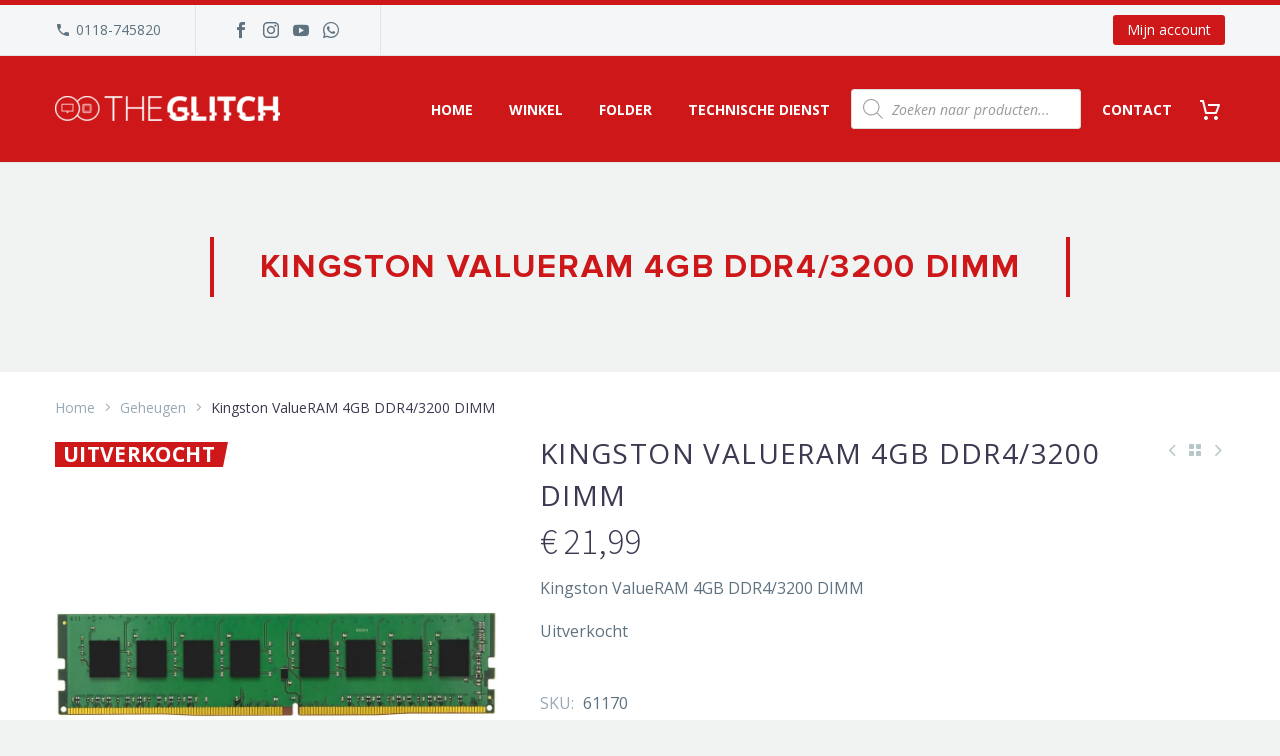

--- FILE ---
content_type: text/html; charset=UTF-8
request_url: https://theglitch.nl/product/geheugen/kingston-valueram-4gb-ddr4-3200-dimm/
body_size: 32976
content:
<!DOCTYPE html>
<!--[if IE 7]>
<html class="ie ie7" lang="nl-NL" xmlns:og="http://ogp.me/ns#" xmlns:fb="http://ogp.me/ns/fb#">
<![endif]-->
<!--[if IE 8]>
<html class="ie ie8" lang="nl-NL" xmlns:og="http://ogp.me/ns#" xmlns:fb="http://ogp.me/ns/fb#">
<![endif]-->
<!--[if !(IE 7) | !(IE 8) ]><!-->
<html lang="nl-NL" xmlns:og="http://ogp.me/ns#" xmlns:fb="http://ogp.me/ns/fb#">
<!--<![endif]-->
<head>
	<meta charset="UTF-8">
	<meta name="viewport" content="width=device-width, initial-scale=1.0" />
	<link rel="profile" href="http://gmpg.org/xfn/11">
	<link rel="pingback" href="https://theglitch.nl/xmlrpc.php">
	<style>.tgpli-background-inited { background-image: none !important; }img[data-tgpli-image-inited] { display:none !important;visibility:hidden !important; }</style>		<script type="text/javascript">
			window.tgpLazyItemsOptions = {
				visibilityOffset: 600,
				desktopEnable: true,
				mobileEnable: false			};
			window.tgpQueue = {
				nodes: [],
				add: function(id, data) {
					data = data || {};
					if (window.tgpLazyItems !== undefined) {
						if (this.nodes.length > 0) {
							window.tgpLazyItems.addNodes(this.flushNodes());
						}
						window.tgpLazyItems.addNode({
							node: document.getElementById(id),
							data: data
						});
					} else {
						this.nodes.push({
							node: document.getElementById(id),
							data: data
						});
					}
				},
				flushNodes: function() {
					return this.nodes.splice(0, this.nodes.length);
				}
			};
		</script>
		<script type="text/javascript" async src="https://theglitch.nl/wp-content/themes/thegem/js/thegem-pagespeed-lazy-items.js"></script><title>Kingston ValueRAM 4GB DDR4/3200 DIMM &#8211; The Glitch</title>
<meta name='robots' content='max-image-preview:large' />
	<style>img:is([sizes="auto" i], [sizes^="auto," i]) { contain-intrinsic-size: 3000px 1500px }</style>
	<script>window._wca = window._wca || [];</script>
<link rel='dns-prefetch' href='//stats.wp.com' />
<link rel='dns-prefetch' href='//fonts.googleapis.com' />
<link rel='preconnect' href='//i0.wp.com' />
<link rel='preconnect' href='//c0.wp.com' />
<link rel="alternate" type="application/rss+xml" title="The Glitch &raquo; feed" href="https://theglitch.nl/feed/" />
<link rel="alternate" type="application/rss+xml" title="The Glitch &raquo; reacties feed" href="https://theglitch.nl/comments/feed/" />
<link rel="alternate" type="application/rss+xml" title="The Glitch &raquo; Kingston ValueRAM 4GB DDR4/3200 DIMM reacties feed" href="https://theglitch.nl/product/geheugen/kingston-valueram-4gb-ddr4-3200-dimm/feed/" />
<script type="text/javascript">
/* <![CDATA[ */
window._wpemojiSettings = {"baseUrl":"https:\/\/s.w.org\/images\/core\/emoji\/16.0.1\/72x72\/","ext":".png","svgUrl":"https:\/\/s.w.org\/images\/core\/emoji\/16.0.1\/svg\/","svgExt":".svg","source":{"concatemoji":"https:\/\/theglitch.nl\/wp-includes\/js\/wp-emoji-release.min.js?ver=6.8.3"}};
/*! This file is auto-generated */
!function(s,n){var o,i,e;function c(e){try{var t={supportTests:e,timestamp:(new Date).valueOf()};sessionStorage.setItem(o,JSON.stringify(t))}catch(e){}}function p(e,t,n){e.clearRect(0,0,e.canvas.width,e.canvas.height),e.fillText(t,0,0);var t=new Uint32Array(e.getImageData(0,0,e.canvas.width,e.canvas.height).data),a=(e.clearRect(0,0,e.canvas.width,e.canvas.height),e.fillText(n,0,0),new Uint32Array(e.getImageData(0,0,e.canvas.width,e.canvas.height).data));return t.every(function(e,t){return e===a[t]})}function u(e,t){e.clearRect(0,0,e.canvas.width,e.canvas.height),e.fillText(t,0,0);for(var n=e.getImageData(16,16,1,1),a=0;a<n.data.length;a++)if(0!==n.data[a])return!1;return!0}function f(e,t,n,a){switch(t){case"flag":return n(e,"\ud83c\udff3\ufe0f\u200d\u26a7\ufe0f","\ud83c\udff3\ufe0f\u200b\u26a7\ufe0f")?!1:!n(e,"\ud83c\udde8\ud83c\uddf6","\ud83c\udde8\u200b\ud83c\uddf6")&&!n(e,"\ud83c\udff4\udb40\udc67\udb40\udc62\udb40\udc65\udb40\udc6e\udb40\udc67\udb40\udc7f","\ud83c\udff4\u200b\udb40\udc67\u200b\udb40\udc62\u200b\udb40\udc65\u200b\udb40\udc6e\u200b\udb40\udc67\u200b\udb40\udc7f");case"emoji":return!a(e,"\ud83e\udedf")}return!1}function g(e,t,n,a){var r="undefined"!=typeof WorkerGlobalScope&&self instanceof WorkerGlobalScope?new OffscreenCanvas(300,150):s.createElement("canvas"),o=r.getContext("2d",{willReadFrequently:!0}),i=(o.textBaseline="top",o.font="600 32px Arial",{});return e.forEach(function(e){i[e]=t(o,e,n,a)}),i}function t(e){var t=s.createElement("script");t.src=e,t.defer=!0,s.head.appendChild(t)}"undefined"!=typeof Promise&&(o="wpEmojiSettingsSupports",i=["flag","emoji"],n.supports={everything:!0,everythingExceptFlag:!0},e=new Promise(function(e){s.addEventListener("DOMContentLoaded",e,{once:!0})}),new Promise(function(t){var n=function(){try{var e=JSON.parse(sessionStorage.getItem(o));if("object"==typeof e&&"number"==typeof e.timestamp&&(new Date).valueOf()<e.timestamp+604800&&"object"==typeof e.supportTests)return e.supportTests}catch(e){}return null}();if(!n){if("undefined"!=typeof Worker&&"undefined"!=typeof OffscreenCanvas&&"undefined"!=typeof URL&&URL.createObjectURL&&"undefined"!=typeof Blob)try{var e="postMessage("+g.toString()+"("+[JSON.stringify(i),f.toString(),p.toString(),u.toString()].join(",")+"));",a=new Blob([e],{type:"text/javascript"}),r=new Worker(URL.createObjectURL(a),{name:"wpTestEmojiSupports"});return void(r.onmessage=function(e){c(n=e.data),r.terminate(),t(n)})}catch(e){}c(n=g(i,f,p,u))}t(n)}).then(function(e){for(var t in e)n.supports[t]=e[t],n.supports.everything=n.supports.everything&&n.supports[t],"flag"!==t&&(n.supports.everythingExceptFlag=n.supports.everythingExceptFlag&&n.supports[t]);n.supports.everythingExceptFlag=n.supports.everythingExceptFlag&&!n.supports.flag,n.DOMReady=!1,n.readyCallback=function(){n.DOMReady=!0}}).then(function(){return e}).then(function(){var e;n.supports.everything||(n.readyCallback(),(e=n.source||{}).concatemoji?t(e.concatemoji):e.wpemoji&&e.twemoji&&(t(e.twemoji),t(e.wpemoji)))}))}((window,document),window._wpemojiSettings);
/* ]]> */
</script>
<link rel='stylesheet' id='all-css-6058f354c2dfe435106fe90e1b9fb339' href='https://theglitch.nl/wp-content/boost-cache/static/2383c81cea.min.css' type='text/css' media='all' />
<style id='thegem-preloader-inline-css'>

		body:not(.compose-mode) .gem-icon-style-gradient span,
		body:not(.compose-mode) .gem-icon .gem-icon-half-1,
		body:not(.compose-mode) .gem-icon .gem-icon-half-2 {
			opacity: 0 !important;
			}
</style>
<style id='thegem-custom-inline-css'>
.vc_custom_1632230196796{padding-top: 95px !important;padding-bottom: 80px !important;}.vc_custom_1656507268148{margin-bottom: -25px !important;padding-top: 25px !important;padding-bottom: 20px !important;background-color: #cd1719 !important;}.vc_custom_1656507274947{margin-bottom: -25px !important;padding-top: 25px !important;padding-bottom: 20px !important;background-color: #cd1719 !important;}.vc_custom_1632231410938{margin-bottom: 12px !important;}.vc_custom_1632231391629{margin-bottom: 12px !important;}.vc_custom_1656506852325{margin-bottom: 12px !important;}.vc_custom_1632230092979{padding-top: 0px !important;}
.vc_custom_1632217312953{padding-top: 75px !important;padding-bottom: 75px !important;background-position: center !important;background-repeat: no-repeat !important;background-size: cover !important;}.vc_custom_1632217393715{padding-top: 0px !important;}
body .breadcrumbs,body .breadcrumbs a,body .bc-devider:before {color: #ffffff;}body .breadcrumbs .current {	color: #00ebff;	border-bottom: 3px solid #00ebff;}body .breadcrumbs a:hover {	color: #00ebff;}body .page-title-block .breadcrumbs-container{	text-align: center;}.page-breadcrumbs{	position: relative;	display: flex;	width: 100%;	align-items: center;	min-height: 70px;	z-index: 1;}.fullwidth-content > .page-breadcrumbs {	padding-left: 21px;	padding-right: 21px;}.page-breadcrumbs.page-breadcrumbs--left{	justify-content: flex-start;	text-align: left;}.page-breadcrumbs.page-breadcrumbs--center{	justify-content: center;	text-align: center;}.page-breadcrumbs.page-breadcrumbs--right{	justify-content: flex-end;	text-align: right;}.page-breadcrumbs ul{	display: flex;	flex-wrap: wrap;	padding: 0;	margin: 0;	list-style-type: none;}.page-breadcrumbs ul li{	position: relative;}.page-breadcrumbs ul li:not(:last-child){	padding-right: 20px;	margin-right: 5px;}.page-breadcrumbs ul li:not(:last-child):after{	font-family: 'thegem-icons';	content: '\e601';	position: absolute;	right: 0;	top: 50%;	transform: translateY(-50%);	line-height: 1;}.page-breadcrumbs ul li a,.page-breadcrumbs ul li:not(:last-child):after{	color: #99A9B5FF;}.page-breadcrumbs ul li{	color: #3C3950FF;}.page-breadcrumbs ul li a:hover{	color: #3C3950FF;}.block-content {padding-top: 0px;}.block-content:last-of-type {padding-bottom: 110px;}.gem-slideshow,.slideshow-preloader {}#top-area {	display: block;}@media (max-width: 991px) {#page-title {}.page-title-inner, body .breadcrumbs{padding-left: 0px;padding-right: 0px;}.page-title-excerpt {margin-top: 18px;}#page-title .page-title-title {margin-top: 0px;}.block-content {padding-top: 0px;}.block-content:last-of-type {}#top-area {	display: none;}}@media (max-width: 767px) {#page-title {}.page-title-inner,body .breadcrumbs{padding-left: 0px;padding-right: 0px;}.page-title-excerpt {margin-top: 18px;}#page-title .page-title-title {margin-top: 0px;}.block-content {padding-top: 0px;}.block-content:last-of-type {}#top-area {	display: none;}}
</style>
<style id='yith-wcan-shortcodes-inline-css'>
:root{
	--yith-wcan-filters_colors_titles: #434343;
	--yith-wcan-filters_colors_background: #FFFFFF;
	--yith-wcan-filters_colors_accent: #A7144C;
	--yith-wcan-filters_colors_accent_r: 167;
	--yith-wcan-filters_colors_accent_g: 20;
	--yith-wcan-filters_colors_accent_b: 76;
	--yith-wcan-color_swatches_border_radius: 100%;
	--yith-wcan-color_swatches_size: 30px;
	--yith-wcan-labels_style_background: #FFFFFF;
	--yith-wcan-labels_style_background_hover: #A7144C;
	--yith-wcan-labels_style_background_active: #A7144C;
	--yith-wcan-labels_style_text: #434343;
	--yith-wcan-labels_style_text_hover: #FFFFFF;
	--yith-wcan-labels_style_text_active: #FFFFFF;
	--yith-wcan-anchors_style_text: #434343;
	--yith-wcan-anchors_style_text_hover: #A7144C;
	--yith-wcan-anchors_style_text_active: #A7144C;
}
</style>
<link rel='stylesheet' id='screen-css-261a13f1a559e449ac4ddcce46ebc769' href='https://theglitch.nl/wp-content/boost-cache/static/e31fd2a838.min.css' type='text/css' media='screen' />
<link rel='stylesheet' id='thegem-google-fonts-css' href='//fonts.googleapis.com/css?family=Open+Sans%3A300%2C400%2C500%2C600%2C700%2C800%2C300italic%2C400italic%2C500italic%2C600italic%2C700italic%2C800italic%7CSource+Sans+Pro%3A200%2C200italic%2C300%2C300italic%2C400%2C400italic%2C600%2C600italic%2C700%2C700italic%2C900%2C900italic%7CMontserrat%3A100%2C200%2C300%2C400%2C500%2C600%2C700%2C800%2C900%2C100italic%2C200italic%2C300italic%2C400italic%2C500italic%2C600italic%2C700italic%2C800italic%2C900italic&#038;subset=cyrillic%2Ccyrillic-ext%2Cgreek%2Cgreek-ext%2Chebrew%2Clatin%2Clatin-ext%2Cvietnamese&#038;ver=6.8.3' media='all' />
<style id='wp-emoji-styles-inline-css'>

	img.wp-smiley, img.emoji {
		display: inline !important;
		border: none !important;
		box-shadow: none !important;
		height: 1em !important;
		width: 1em !important;
		margin: 0 0.07em !important;
		vertical-align: -0.1em !important;
		background: none !important;
		padding: 0 !important;
	}
</style>
<style id='jetpack-sharing-buttons-style-inline-css'>
.jetpack-sharing-buttons__services-list{display:flex;flex-direction:row;flex-wrap:wrap;gap:0;list-style-type:none;margin:5px;padding:0}.jetpack-sharing-buttons__services-list.has-small-icon-size{font-size:12px}.jetpack-sharing-buttons__services-list.has-normal-icon-size{font-size:16px}.jetpack-sharing-buttons__services-list.has-large-icon-size{font-size:24px}.jetpack-sharing-buttons__services-list.has-huge-icon-size{font-size:36px}@media print{.jetpack-sharing-buttons__services-list{display:none!important}}.editor-styles-wrapper .wp-block-jetpack-sharing-buttons{gap:0;padding-inline-start:0}ul.jetpack-sharing-buttons__services-list.has-background{padding:1.25em 2.375em}
</style>
<style id='global-styles-inline-css'>
:root{--wp--preset--aspect-ratio--square: 1;--wp--preset--aspect-ratio--4-3: 4/3;--wp--preset--aspect-ratio--3-4: 3/4;--wp--preset--aspect-ratio--3-2: 3/2;--wp--preset--aspect-ratio--2-3: 2/3;--wp--preset--aspect-ratio--16-9: 16/9;--wp--preset--aspect-ratio--9-16: 9/16;--wp--preset--color--black: #000000;--wp--preset--color--cyan-bluish-gray: #abb8c3;--wp--preset--color--white: #ffffff;--wp--preset--color--pale-pink: #f78da7;--wp--preset--color--vivid-red: #cf2e2e;--wp--preset--color--luminous-vivid-orange: #ff6900;--wp--preset--color--luminous-vivid-amber: #fcb900;--wp--preset--color--light-green-cyan: #7bdcb5;--wp--preset--color--vivid-green-cyan: #00d084;--wp--preset--color--pale-cyan-blue: #8ed1fc;--wp--preset--color--vivid-cyan-blue: #0693e3;--wp--preset--color--vivid-purple: #9b51e0;--wp--preset--gradient--vivid-cyan-blue-to-vivid-purple: linear-gradient(135deg,rgba(6,147,227,1) 0%,rgb(155,81,224) 100%);--wp--preset--gradient--light-green-cyan-to-vivid-green-cyan: linear-gradient(135deg,rgb(122,220,180) 0%,rgb(0,208,130) 100%);--wp--preset--gradient--luminous-vivid-amber-to-luminous-vivid-orange: linear-gradient(135deg,rgba(252,185,0,1) 0%,rgba(255,105,0,1) 100%);--wp--preset--gradient--luminous-vivid-orange-to-vivid-red: linear-gradient(135deg,rgba(255,105,0,1) 0%,rgb(207,46,46) 100%);--wp--preset--gradient--very-light-gray-to-cyan-bluish-gray: linear-gradient(135deg,rgb(238,238,238) 0%,rgb(169,184,195) 100%);--wp--preset--gradient--cool-to-warm-spectrum: linear-gradient(135deg,rgb(74,234,220) 0%,rgb(151,120,209) 20%,rgb(207,42,186) 40%,rgb(238,44,130) 60%,rgb(251,105,98) 80%,rgb(254,248,76) 100%);--wp--preset--gradient--blush-light-purple: linear-gradient(135deg,rgb(255,206,236) 0%,rgb(152,150,240) 100%);--wp--preset--gradient--blush-bordeaux: linear-gradient(135deg,rgb(254,205,165) 0%,rgb(254,45,45) 50%,rgb(107,0,62) 100%);--wp--preset--gradient--luminous-dusk: linear-gradient(135deg,rgb(255,203,112) 0%,rgb(199,81,192) 50%,rgb(65,88,208) 100%);--wp--preset--gradient--pale-ocean: linear-gradient(135deg,rgb(255,245,203) 0%,rgb(182,227,212) 50%,rgb(51,167,181) 100%);--wp--preset--gradient--electric-grass: linear-gradient(135deg,rgb(202,248,128) 0%,rgb(113,206,126) 100%);--wp--preset--gradient--midnight: linear-gradient(135deg,rgb(2,3,129) 0%,rgb(40,116,252) 100%);--wp--preset--font-size--small: 13px;--wp--preset--font-size--medium: 20px;--wp--preset--font-size--large: 36px;--wp--preset--font-size--x-large: 42px;--wp--preset--font-family--proxima-nova-bold: proxima-nova-bold;--wp--preset--font-family--proxima-nova-light: proxima-nova-light;--wp--preset--font-family--proxima-nova-reg: proxima-nova-reg;--wp--preset--spacing--20: 0.44rem;--wp--preset--spacing--30: 0.67rem;--wp--preset--spacing--40: 1rem;--wp--preset--spacing--50: 1.5rem;--wp--preset--spacing--60: 2.25rem;--wp--preset--spacing--70: 3.38rem;--wp--preset--spacing--80: 5.06rem;--wp--preset--shadow--natural: 6px 6px 9px rgba(0, 0, 0, 0.2);--wp--preset--shadow--deep: 12px 12px 50px rgba(0, 0, 0, 0.4);--wp--preset--shadow--sharp: 6px 6px 0px rgba(0, 0, 0, 0.2);--wp--preset--shadow--outlined: 6px 6px 0px -3px rgba(255, 255, 255, 1), 6px 6px rgba(0, 0, 0, 1);--wp--preset--shadow--crisp: 6px 6px 0px rgba(0, 0, 0, 1);}:where(body) { margin: 0; }.wp-site-blocks > .alignleft { float: left; margin-right: 2em; }.wp-site-blocks > .alignright { float: right; margin-left: 2em; }.wp-site-blocks > .aligncenter { justify-content: center; margin-left: auto; margin-right: auto; }:where(.is-layout-flex){gap: 0.5em;}:where(.is-layout-grid){gap: 0.5em;}.is-layout-flow > .alignleft{float: left;margin-inline-start: 0;margin-inline-end: 2em;}.is-layout-flow > .alignright{float: right;margin-inline-start: 2em;margin-inline-end: 0;}.is-layout-flow > .aligncenter{margin-left: auto !important;margin-right: auto !important;}.is-layout-constrained > .alignleft{float: left;margin-inline-start: 0;margin-inline-end: 2em;}.is-layout-constrained > .alignright{float: right;margin-inline-start: 2em;margin-inline-end: 0;}.is-layout-constrained > .aligncenter{margin-left: auto !important;margin-right: auto !important;}.is-layout-constrained > :where(:not(.alignleft):not(.alignright):not(.alignfull)){margin-left: auto !important;margin-right: auto !important;}body .is-layout-flex{display: flex;}.is-layout-flex{flex-wrap: wrap;align-items: center;}.is-layout-flex > :is(*, div){margin: 0;}body .is-layout-grid{display: grid;}.is-layout-grid > :is(*, div){margin: 0;}body{padding-top: 0px;padding-right: 0px;padding-bottom: 0px;padding-left: 0px;}a:where(:not(.wp-element-button)){text-decoration: underline;}:root :where(.wp-element-button, .wp-block-button__link){background-color: #32373c;border-width: 0;color: #fff;font-family: inherit;font-size: inherit;line-height: inherit;padding: calc(0.667em + 2px) calc(1.333em + 2px);text-decoration: none;}.has-black-color{color: var(--wp--preset--color--black) !important;}.has-cyan-bluish-gray-color{color: var(--wp--preset--color--cyan-bluish-gray) !important;}.has-white-color{color: var(--wp--preset--color--white) !important;}.has-pale-pink-color{color: var(--wp--preset--color--pale-pink) !important;}.has-vivid-red-color{color: var(--wp--preset--color--vivid-red) !important;}.has-luminous-vivid-orange-color{color: var(--wp--preset--color--luminous-vivid-orange) !important;}.has-luminous-vivid-amber-color{color: var(--wp--preset--color--luminous-vivid-amber) !important;}.has-light-green-cyan-color{color: var(--wp--preset--color--light-green-cyan) !important;}.has-vivid-green-cyan-color{color: var(--wp--preset--color--vivid-green-cyan) !important;}.has-pale-cyan-blue-color{color: var(--wp--preset--color--pale-cyan-blue) !important;}.has-vivid-cyan-blue-color{color: var(--wp--preset--color--vivid-cyan-blue) !important;}.has-vivid-purple-color{color: var(--wp--preset--color--vivid-purple) !important;}.has-black-background-color{background-color: var(--wp--preset--color--black) !important;}.has-cyan-bluish-gray-background-color{background-color: var(--wp--preset--color--cyan-bluish-gray) !important;}.has-white-background-color{background-color: var(--wp--preset--color--white) !important;}.has-pale-pink-background-color{background-color: var(--wp--preset--color--pale-pink) !important;}.has-vivid-red-background-color{background-color: var(--wp--preset--color--vivid-red) !important;}.has-luminous-vivid-orange-background-color{background-color: var(--wp--preset--color--luminous-vivid-orange) !important;}.has-luminous-vivid-amber-background-color{background-color: var(--wp--preset--color--luminous-vivid-amber) !important;}.has-light-green-cyan-background-color{background-color: var(--wp--preset--color--light-green-cyan) !important;}.has-vivid-green-cyan-background-color{background-color: var(--wp--preset--color--vivid-green-cyan) !important;}.has-pale-cyan-blue-background-color{background-color: var(--wp--preset--color--pale-cyan-blue) !important;}.has-vivid-cyan-blue-background-color{background-color: var(--wp--preset--color--vivid-cyan-blue) !important;}.has-vivid-purple-background-color{background-color: var(--wp--preset--color--vivid-purple) !important;}.has-black-border-color{border-color: var(--wp--preset--color--black) !important;}.has-cyan-bluish-gray-border-color{border-color: var(--wp--preset--color--cyan-bluish-gray) !important;}.has-white-border-color{border-color: var(--wp--preset--color--white) !important;}.has-pale-pink-border-color{border-color: var(--wp--preset--color--pale-pink) !important;}.has-vivid-red-border-color{border-color: var(--wp--preset--color--vivid-red) !important;}.has-luminous-vivid-orange-border-color{border-color: var(--wp--preset--color--luminous-vivid-orange) !important;}.has-luminous-vivid-amber-border-color{border-color: var(--wp--preset--color--luminous-vivid-amber) !important;}.has-light-green-cyan-border-color{border-color: var(--wp--preset--color--light-green-cyan) !important;}.has-vivid-green-cyan-border-color{border-color: var(--wp--preset--color--vivid-green-cyan) !important;}.has-pale-cyan-blue-border-color{border-color: var(--wp--preset--color--pale-cyan-blue) !important;}.has-vivid-cyan-blue-border-color{border-color: var(--wp--preset--color--vivid-cyan-blue) !important;}.has-vivid-purple-border-color{border-color: var(--wp--preset--color--vivid-purple) !important;}.has-vivid-cyan-blue-to-vivid-purple-gradient-background{background: var(--wp--preset--gradient--vivid-cyan-blue-to-vivid-purple) !important;}.has-light-green-cyan-to-vivid-green-cyan-gradient-background{background: var(--wp--preset--gradient--light-green-cyan-to-vivid-green-cyan) !important;}.has-luminous-vivid-amber-to-luminous-vivid-orange-gradient-background{background: var(--wp--preset--gradient--luminous-vivid-amber-to-luminous-vivid-orange) !important;}.has-luminous-vivid-orange-to-vivid-red-gradient-background{background: var(--wp--preset--gradient--luminous-vivid-orange-to-vivid-red) !important;}.has-very-light-gray-to-cyan-bluish-gray-gradient-background{background: var(--wp--preset--gradient--very-light-gray-to-cyan-bluish-gray) !important;}.has-cool-to-warm-spectrum-gradient-background{background: var(--wp--preset--gradient--cool-to-warm-spectrum) !important;}.has-blush-light-purple-gradient-background{background: var(--wp--preset--gradient--blush-light-purple) !important;}.has-blush-bordeaux-gradient-background{background: var(--wp--preset--gradient--blush-bordeaux) !important;}.has-luminous-dusk-gradient-background{background: var(--wp--preset--gradient--luminous-dusk) !important;}.has-pale-ocean-gradient-background{background: var(--wp--preset--gradient--pale-ocean) !important;}.has-electric-grass-gradient-background{background: var(--wp--preset--gradient--electric-grass) !important;}.has-midnight-gradient-background{background: var(--wp--preset--gradient--midnight) !important;}.has-small-font-size{font-size: var(--wp--preset--font-size--small) !important;}.has-medium-font-size{font-size: var(--wp--preset--font-size--medium) !important;}.has-large-font-size{font-size: var(--wp--preset--font-size--large) !important;}.has-x-large-font-size{font-size: var(--wp--preset--font-size--x-large) !important;}.has-proxima-nova-bold-font-family{font-family: var(--wp--preset--font-family--proxima-nova-bold) !important;}.has-proxima-nova-light-font-family{font-family: var(--wp--preset--font-family--proxima-nova-light) !important;}.has-proxima-nova-reg-font-family{font-family: var(--wp--preset--font-family--proxima-nova-reg) !important;}
:where(.wp-block-post-template.is-layout-flex){gap: 1.25em;}:where(.wp-block-post-template.is-layout-grid){gap: 1.25em;}
:where(.wp-block-columns.is-layout-flex){gap: 2em;}:where(.wp-block-columns.is-layout-grid){gap: 2em;}
:root :where(.wp-block-pullquote){font-size: 1.5em;line-height: 1.6;}
</style>
<style id='woocommerce-inline-inline-css'>
.woocommerce form .form-row .required { visibility: visible; }
</style>
<script type="text/javascript">function fullHeightRow() {
			var fullHeight,
				offsetTop,
				element = document.getElementsByClassName('vc_row-o-full-height')[0];
			if (element) {
				fullHeight = window.innerHeight;
				offsetTop = window.pageYOffset + element.getBoundingClientRect().top;
				if (offsetTop < fullHeight) {
					fullHeight = 100 - offsetTop / (fullHeight / 100);
					element.style.minHeight = fullHeight + 'vh'
				}
			}
		}</script><script type="text/javascript" id="WCPAY_ASSETS-js-extra">
/* <![CDATA[ */
var wcpayAssets = {"url":"https:\/\/theglitch.nl\/wp-content\/plugins\/woocommerce-payments\/dist\/"};
/* ]]> */
</script>
<script type='text/javascript' src='https://theglitch.nl/wp-content/themes/thegem/js/html5.js?m=1716304716'></script>
<script type="text/javascript" src="https://theglitch.nl/wp-includes/js/jquery/jquery.min.js?ver=3.7.1" id="jquery-core-js"></script>
<script type="text/javascript" id="wc-add-to-cart-js-extra">
/* <![CDATA[ */
var wc_add_to_cart_params = {"ajax_url":"\/wp-admin\/admin-ajax.php","wc_ajax_url":"\/?wc-ajax=%%endpoint%%","i18n_view_cart":"Bekijk winkelwagen","cart_url":"https:\/\/theglitch.nl\/cart\/","is_cart":"","cart_redirect_after_add":"no"};
/* ]]> */
</script>
<script type="text/javascript" id="wc-single-product-js-extra">
/* <![CDATA[ */
var wc_single_product_params = {"i18n_required_rating_text":"Selecteer een waardering","i18n_rating_options":["1 van de 5 sterren","2 van de 5 sterren","3 van de 5 sterren","4 van de 5 sterren","5 van de 5 sterren"],"i18n_product_gallery_trigger_text":"Afbeeldinggalerij in volledig scherm bekijken","review_rating_required":"yes","flexslider":{"rtl":false,"animation":"slide","smoothHeight":true,"directionNav":false,"controlNav":"thumbnails","slideshow":false,"animationSpeed":500,"animationLoop":false,"allowOneSlide":false},"zoom_enabled":"","zoom_options":[],"photoswipe_enabled":"","photoswipe_options":{"shareEl":false,"closeOnScroll":false,"history":false,"hideAnimationDuration":0,"showAnimationDuration":0},"flexslider_enabled":""};
/* ]]> */
</script>
<script type="text/javascript" id="woocommerce-js-extra">
/* <![CDATA[ */
var woocommerce_params = {"ajax_url":"\/wp-admin\/admin-ajax.php","wc_ajax_url":"\/?wc-ajax=%%endpoint%%","i18n_password_show":"Wachtwoord weergeven","i18n_password_hide":"Wachtwoord verbergen"};
/* ]]> */
</script>
<script type="text/javascript" id="wc-cart-fragments-js-extra">
/* <![CDATA[ */
var wc_cart_fragments_params = {"ajax_url":"\/wp-admin\/admin-ajax.php","wc_ajax_url":"\/?wc-ajax=%%endpoint%%","cart_hash_key":"wc_cart_hash_73b5404f40149d2bba5b78760bc2e821","fragment_name":"wc_fragments_73b5404f40149d2bba5b78760bc2e821","request_timeout":"5000"};
/* ]]> */
</script>
<script type='text/javascript' src='https://theglitch.nl/wp-content/boost-cache/static/8ef631ae36.min.js'></script>
<script type="text/javascript" src="https://stats.wp.com/s-202545.js" id="woocommerce-analytics-js" defer="defer" data-wp-strategy="defer"></script>
<script></script><link rel="https://api.w.org/" href="https://theglitch.nl/wp-json/" /><link rel="alternate" title="JSON" type="application/json" href="https://theglitch.nl/wp-json/wp/v2/product/3033606" /><link rel="EditURI" type="application/rsd+xml" title="RSD" href="https://theglitch.nl/xmlrpc.php?rsd" />
<meta name="generator" content="WordPress 6.8.3" />
<meta name="generator" content="WooCommerce 10.1.2" />
<link rel="canonical" href="https://theglitch.nl/product/geheugen/kingston-valueram-4gb-ddr4-3200-dimm/" />
<link rel='shortlink' href='https://theglitch.nl/?p=3033606' />
<link rel="alternate" title="oEmbed (JSON)" type="application/json+oembed" href="https://theglitch.nl/wp-json/oembed/1.0/embed?url=https%3A%2F%2Ftheglitch.nl%2Fproduct%2Fgeheugen%2Fkingston-valueram-4gb-ddr4-3200-dimm%2F" />
<link rel="alternate" title="oEmbed (XML)" type="text/xml+oembed" href="https://theglitch.nl/wp-json/oembed/1.0/embed?url=https%3A%2F%2Ftheglitch.nl%2Fproduct%2Fgeheugen%2Fkingston-valueram-4gb-ddr4-3200-dimm%2F&#038;format=xml" />
<script type="text/javascript" language="javascript">
jQuery(document).ready(function($){

});
</script>
	<style>img#wpstats{display:none}</style>
				<style>
			.dgwt-wcas-ico-magnifier,.dgwt-wcas-ico-magnifier-handler{max-width:20px}.dgwt-wcas-search-wrapp{max-width:600px}		</style>
			<style>
		.dgwt-wcas-thegem-menu-search .minisearch {
			width: 500px;
		}

		.header-layout-perspective > .dgwt-wcas-search-wrapp {
			top: 30px;
			position: absolute;
			max-width: 600px;
			left: 270px;
			right: auto;
			margin: 0 auto;
			z-index: 10;
		}

		@media (max-width: 979px) {
			.dgwt-wcas-thegem-menu-search .minisearch {
				width: 100%;
			}

			.header-layout-fullwidth_hamburger #primary-navigation > .dgwt-wcas-search-wrapp,
			.header-layout-perspective > .dgwt-wcas-search-wrapp {
				max-width: 350px;
			}

			.header-style-vertical #site-header-wrapper .dgwt-wcas-thegem-vertical-search {
				display: none;
			}
		}

		@media (max-width: 769px) {
			.header-layout-fullwidth_hamburger #primary-navigation > .dgwt-wcas-search-wrapp,
			.header-layout-perspective > .dgwt-wcas-search-wrapp {
				display: none;
			}
		}


		#page.vertical-header .dgwt-wcas-thegem-vertical-search {
			margin-right: auto;
			margin-left: auto;
			padding-left: 21px;
			padding-right: 21px;
		}

		.header-layout-fullwidth_hamburger #primary-navigation > .dgwt-wcas-search-wrapp {
			top: 30px;
			position: absolute;
			left: 50px;
			max-width: 600px;
		}

		.site-header.fixed .header-layout-fullwidth_hamburger #primary-navigation > .dgwt-wcas-search-wrapp,
		.site-header.fixed .header-layout-perspective > .dgwt-wcas-search-wrapp {
			top: 8px;
		}

		body .header-layout-overlay #primary-menu.no-responsive.overlay-search-form-show.animated-minisearch > li.menu-item-search > .minisearch {
			top: 0;
			bottom: auto;
		}
	</style>
		<noscript><style>.woocommerce-product-gallery{ opacity: 1 !important; }</style></noscript>
	<style type="text/css">.recentcomments a{display:inline !important;padding:0 !important;margin:0 !important;}</style><meta name="generator" content="Powered by WPBakery Page Builder - drag and drop page builder for WordPress."/>
<style class='wp-fonts-local' type='text/css'>
@font-face{font-family:proxima-nova-bold;font-style:normal;font-weight:400;font-display:fallback;src:url('https://theglitch.nl/wp-content/uploads/useanyfont/3225Proxima-Nova-Bold.woff2') format('woff2');}
@font-face{font-family:proxima-nova-light;font-style:normal;font-weight:400;font-display:fallback;src:url('https://theglitch.nl/wp-content/uploads/useanyfont/5803Proxima-Nova-Light.woff2') format('woff2');}
@font-face{font-family:proxima-nova-reg;font-style:normal;font-weight:400;font-display:fallback;src:url('https://theglitch.nl/wp-content/uploads/useanyfont/5662Proxima-Nova-Reg.woff2') format('woff2');}
</style>
<link rel="icon" href="https://theglitch.nl/wp-content/uploads/2022/01/IconTheGlitch.jpg" sizes="32x32" />
<link rel="icon" href="https://theglitch.nl/wp-content/uploads/2022/01/IconTheGlitch.jpg" sizes="192x192" />
<link rel="apple-touch-icon" href="https://theglitch.nl/wp-content/uploads/2022/01/IconTheGlitch.jpg" />
<meta name="msapplication-TileImage" content="https://theglitch.nl/wp-content/uploads/2022/01/IconTheGlitch.jpg" />
<script>if(document.querySelector('[data-type="vc_custom-css"]')) {document.head.appendChild(document.querySelector('[data-type="vc_custom-css"]'));}</script>		<style type="text/css" id="wp-custom-css">
			.stock.in-stock {
  display:none;
}
.wapf-product-totals .wapf--inner>div:first-child {
  display:none;
}

.wapf-product-totals .wapf--inner>div:nth-child(2) {
  display:none;
}		</style>
		<noscript><style> .wpb_animate_when_almost_visible { opacity: 1; }</style></noscript>
<meta property="og:title" content="Kingston ValueRAM 4GB DDR4/3200 DIMM"/>
<meta property="og:description" content="Kingston ValueRAM 4GB DDR4/3200 DIMM"/>
<meta property="og:site_name" content="The Glitch"/>
<meta property="og:type" content="article"/>
<meta property="og:url" content="https://theglitch.nl/product/geheugen/kingston-valueram-4gb-ddr4-3200-dimm/"/>
<meta property="og:image" content="https://theglitch.nl/wp-content/uploads/2024/04/1627639986-thegem-blog-timeline-large.jpg"/>

<meta itemprop="name" content="Kingston ValueRAM 4GB DDR4/3200 DIMM"/>
<meta itemprop="description" content="Kingston ValueRAM 4GB DDR4/3200 DIMM"/>
<meta itemprop="image" content="https://theglitch.nl/wp-content/uploads/2024/04/1627639986-thegem-blog-timeline-large.jpg"/>
	</head>


<body class="wp-singular product-template-default single single-product postid-3033606 wp-theme-thegem wp-child-theme-thegem-child theme-thegem woocommerce woocommerce-page woocommerce-no-js yith-wcan-pro mobile-cart-position-top notification-hidden-sidebar wpb-js-composer js-comp-ver-8.6.1 vc_responsive">

	<script type="text/javascript">
		var gemSettings = {"isTouch":"","forcedLasyDisabled":"","tabletPortrait":"1","tabletLandscape":"","topAreaMobileDisable":"","parallaxDisabled":"","fillTopArea":"","themePath":"https:\/\/theglitch.nl\/wp-content\/themes\/thegem","rootUrl":"https:\/\/theglitch.nl","mobileEffectsEnabled":"1","isRTL":""};
		(function() {
    function isTouchDevice() {
        return (('ontouchstart' in window) ||
            (navigator.MaxTouchPoints > 0) ||
            (navigator.msMaxTouchPoints > 0));
    }

    window.gemSettings.isTouch = isTouchDevice();

    function userAgentDetection() {
        var ua = navigator.userAgent.toLowerCase(),
        platform = navigator.platform.toLowerCase(),
        UA = ua.match(/(opera|ie|firefox|chrome|version)[\s\/:]([\w\d\.]+)?.*?(safari|version[\s\/:]([\w\d\.]+)|$)/) || [null, 'unknown', 0],
        mode = UA[1] == 'ie' && document.documentMode;

        window.gemBrowser = {
            name: (UA[1] == 'version') ? UA[3] : UA[1],
            version: UA[2],
            platform: {
                name: ua.match(/ip(?:ad|od|hone)/) ? 'ios' : (ua.match(/(?:webos|android)/) || platform.match(/mac|win|linux/) || ['other'])[0]
                }
        };
            }

    window.updateGemClientSize = function() {
        if (window.gemOptions == null || window.gemOptions == undefined) {
            window.gemOptions = {
                first: false,
                clientWidth: 0,
                clientHeight: 0,
                innerWidth: -1
            };
        }

        window.gemOptions.clientWidth = window.innerWidth || document.documentElement.clientWidth;
        if (document.body != null && !window.gemOptions.clientWidth) {
            window.gemOptions.clientWidth = document.body.clientWidth;
        }

        window.gemOptions.clientHeight = window.innerHeight || document.documentElement.clientHeight;
        if (document.body != null && !window.gemOptions.clientHeight) {
            window.gemOptions.clientHeight = document.body.clientHeight;
        }
    };

    window.updateGemInnerSize = function(width) {
        window.gemOptions.innerWidth = width != undefined ? width : (document.body != null ? document.body.clientWidth : 0);
    };

    userAgentDetection();
    window.updateGemClientSize(true);

    window.gemSettings.lasyDisabled = window.gemSettings.forcedLasyDisabled || (!window.gemSettings.mobileEffectsEnabled && (window.gemSettings.isTouch || window.gemOptions.clientWidth <= 800));
})();
		(function() {
    if (window.gemBrowser.name == 'safari') {
        try {
            var safariVersion = parseInt(window.gemBrowser.version);
        } catch(e) {
            var safariVersion = 0;
        }
        if (safariVersion >= 9) {
            window.gemSettings.parallaxDisabled = true;
            window.gemSettings.fillTopArea = true;
        }
    }
})();
		(function() {
    var fullwithData = {
        page: null,
        pageWidth: 0,
        pageOffset: {},
        fixVcRow: true,
        pagePaddingLeft: 0
    };

    function updateFullwidthData() {
        fullwithData.pageOffset = fullwithData.page.getBoundingClientRect();
        fullwithData.pageWidth = parseFloat(fullwithData.pageOffset.width);
        fullwithData.pagePaddingLeft = 0;

        if (fullwithData.page.className.indexOf('vertical-header') != -1) {
            fullwithData.pagePaddingLeft = 45;
            if (fullwithData.pageWidth >= 1600) {
                fullwithData.pagePaddingLeft = 360;
            }
            if (fullwithData.pageWidth < 980) {
                fullwithData.pagePaddingLeft = 0;
            }
        }
    }

    function gem_fix_fullwidth_position(element) {
        if (element == null) {
            return false;
        }

        if (fullwithData.page == null) {
            fullwithData.page = document.getElementById('page');
            updateFullwidthData();
        }

        /*if (fullwithData.pageWidth < 1170) {
            return false;
        }*/

        if (!fullwithData.fixVcRow) {
            return false;
        }

        if (element.previousElementSibling != null && element.previousElementSibling != undefined && element.previousElementSibling.className.indexOf('fullwidth-block') == -1) {
            var elementParentViewportOffset = element.previousElementSibling.getBoundingClientRect();
        } else {
            var elementParentViewportOffset = element.parentNode.getBoundingClientRect();
        }

        /*if (elementParentViewportOffset.top > window.gemOptions.clientHeight) {
            fullwithData.fixVcRow = false;
            return false;
        }*/

        if (element.className.indexOf('vc_row') != -1) {
            var elementMarginLeft = -21;
            var elementMarginRight = -21;
        } else {
            var elementMarginLeft = 0;
            var elementMarginRight = 0;
        }

        var offset = parseInt(fullwithData.pageOffset.left + 0.5) - parseInt((elementParentViewportOffset.left < 0 ? 0 : elementParentViewportOffset.left) + 0.5) - elementMarginLeft + fullwithData.pagePaddingLeft;
        var offsetKey = window.gemSettings.isRTL ? 'right' : 'left';

        element.style.position = 'relative';
        element.style[offsetKey] = offset + 'px';
        element.style.width = fullwithData.pageWidth - fullwithData.pagePaddingLeft + 'px';

        if (element.className.indexOf('vc_row') == -1) {
            element.setAttribute('data-fullwidth-updated', 1);
        }

        if (element.className.indexOf('vc_row') != -1 && element.className.indexOf('vc_section') == -1 && !element.hasAttribute('data-vc-stretch-content')) {
            var el_full = element.parentNode.querySelector('.vc_row-full-width-before');
            var padding = -1 * offset;
            0 > padding && (padding = 0);
            var paddingRight = fullwithData.pageWidth - padding - el_full.offsetWidth + elementMarginLeft + elementMarginRight;
            0 > paddingRight && (paddingRight = 0);
            element.style.paddingLeft = padding + 'px';
            element.style.paddingRight = paddingRight + 'px';
        }
    }

    window.gem_fix_fullwidth_position = gem_fix_fullwidth_position;

    document.addEventListener('DOMContentLoaded', function() {
        var classes = [];

        if (window.gemSettings.isTouch) {
            document.body.classList.add('thegem-touch');
        }

        if (window.gemSettings.lasyDisabled && !window.gemSettings.forcedLasyDisabled) {
            document.body.classList.add('thegem-effects-disabled');
        }
    });

    if (window.gemSettings.parallaxDisabled) {
        var head  = document.getElementsByTagName('head')[0],
            link  = document.createElement('style');
        link.rel  = 'stylesheet';
        link.type = 'text/css';
        link.innerHTML = ".fullwidth-block.fullwidth-block-parallax-fixed .fullwidth-block-background { background-attachment: scroll !important; }";
        head.appendChild(link);
    }
})();

(function() {
    setTimeout(function() {
        var preloader = document.getElementById('page-preloader');
        if (preloader != null && preloader != undefined) {
            preloader.className += ' preloader-loaded';
        }
    }, window.pagePreloaderHideTime || 1000);
})();
	</script>
	


<div id="page" class="layout-fullwidth header-style-3">

			<a href="#page" class="scroll-top-button">Scroll Top</a>
	
	
					<div class="top-area-background top-area-scroll-hide">
				<div id="top-area" class="top-area top-area-style-default top-area-alignment-justified">
	<div class="container">
		<div class="top-area-items inline-inside">
							<div class="top-area-block top-area-contacts"><div class="gem-contacts inline-inside"><div class="gem-contacts-item gem-contacts-phone"><a href="tel:0118-745820">0118-745820</a></div></div></div>
										<div class="top-area-block top-area-socials socials-colored-hover">			<div class="socials inline-inside">
															<a class="socials-item" href="https://www.facebook.com/theglitchvlissingen" target="_blank" rel="noopener" title="Facebook">
                            <i class="socials-item-icon facebook "></i>
                        </a>
																																						<a class="socials-item" href="https://www.instagram.com/the_glitch_vl/" target="_blank" rel="noopener" title="Instagram">
                            <i class="socials-item-icon instagram "></i>
                        </a>
																																																								<a class="socials-item" href="https://www.youtube.com/@theglitchvlissingen" target="_blank" rel="noopener" title="YouTube">
                            <i class="socials-item-icon youtube "></i>
                        </a>
																																																																																																																																																											<a class="socials-item" href="https://wa.me/31118745820" target="_blank" rel="noopener" title="WhatsApp">
                            <i class="socials-item-icon whatsapp "></i>
                        </a>
																																																																																																																			</div>
			</div>
										<div class="top-area-block top-area-menu">
											<nav id="top-area-menu">
													</nav>
																<div class="top-area-button"><div class="gem-button-container gem-button-position-inline thegem-button-690d00f39042e6612"  ><a class="gem-button gem-button-size-tiny gem-button-style-flat gem-button-text-weight-normal gem-button-no-uppercase" data-ll-effect="drop-right-without-wrap" style="border-radius: 3px;" onmouseleave="" onmouseenter="" href="/mijn-account/" target="_self">Mijn account</a></div> </div>
									</div>
					</div>
	</div>
</div>
			</div>
		
		<div id="site-header-wrapper"  class="  " >
			
			
			<header id="site-header" class="site-header animated-header mobile-menu-layout-default" role="banner">
								
				<div class="header-background">
					<div class="container">
						<div class="header-main logo-position-left header-layout-default header-style-3">
															<div class="mobile-cart"><a href="https://theglitch.nl/cart/" class="minicart-menu-link temp empty"><span class="minicart-item-count">0</span></a></div><div class="mobile-minicart-overlay"></div>								<div class="site-title">
											<div class="site-logo" style="width:225px;">
			<a href="https://theglitch.nl/" rel="home">
									<span class="logo"><img src="https://theglitch.nl/wp-content/uploads/thegem-logos/logo_596593b7e42582f55b2b789094ab20f6_1x.png" srcset="https://theglitch.nl/wp-content/uploads/thegem-logos/logo_596593b7e42582f55b2b789094ab20f6_1x.png 1x,https://theglitch.nl/wp-content/uploads/thegem-logos/logo_596593b7e42582f55b2b789094ab20f6_2x.png 2x,https://theglitch.nl/wp-content/uploads/thegem-logos/logo_596593b7e42582f55b2b789094ab20f6_3x.png 3x" alt="The Glitch" style="width:225px;" class="tgp-exclude default"/><img src="https://theglitch.nl/wp-content/uploads/thegem-logos/logo_78cad75dc979c4aebaa5e953b8857643_1x.png" srcset="https://theglitch.nl/wp-content/uploads/thegem-logos/logo_78cad75dc979c4aebaa5e953b8857643_1x.png 1x,https://theglitch.nl/wp-content/uploads/thegem-logos/logo_78cad75dc979c4aebaa5e953b8857643_2x.png 2x,https://theglitch.nl/wp-content/uploads/thegem-logos/logo_78cad75dc979c4aebaa5e953b8857643_3x.png 3x" alt="The Glitch" style="width:132px;" class="tgp-exclude small"/></span>
							</a>
		</div>
										</div>
																											<nav id="primary-navigation" class="site-navigation primary-navigation" role="navigation">
											<button class="menu-toggle dl-trigger">Primary Menu<span class="menu-line-1"></span><span class="menu-line-2"></span><span class="menu-line-3"></span></button>																							<ul id="primary-menu" class="nav-menu styled no-responsive dl-menu"><li id="menu-item-3888" class="menu-item menu-item-type-post_type menu-item-object-page menu-item-home menu-item-3888 megamenu-first-element"><a href="https://theglitch.nl/">Home</a></li>
<li id="menu-item-1259" class="menu-item menu-item-type-custom menu-item-object-custom menu-item-has-children menu-item-parent menu-item-1259 megamenu-first-element"><a href="#">Winkel</a><span class="menu-item-parent-toggle"></span>
<ul class="sub-menu styled dl-submenu">
	<li id="menu-item-628835" class="menu-item menu-item-type-custom menu-item-object-custom menu-item-has-children menu-item-parent menu-item-628835 megamenu-first-element"><a href="#">Componenten</a><span class="menu-item-parent-toggle"></span>
	<ul class="sub-menu styled dl-submenu">
		<li id="menu-item-705074" class="menu-item menu-item-type-custom menu-item-object-custom menu-item-705074 megamenu-first-element"><a href="https://theglitch.nl/product-categorie/behuizingen/">Behuizingen</a></li>
		<li id="menu-item-705088" class="menu-item menu-item-type-custom menu-item-object-custom menu-item-705088 megamenu-first-element"><a href="https://theglitch.nl/product-categorie/voedingen/">Voedingen</a></li>
		<li id="menu-item-607385" class="menu-item menu-item-type-custom menu-item-object-custom menu-item-607385 megamenu-first-element"><a href="https://theglitch.nl/product-categorie/moederborden">Moederborden</a></li>
		<li id="menu-item-607450" class="menu-item menu-item-type-custom menu-item-object-custom menu-item-607450 megamenu-first-element"><a href="https://theglitch.nl/product-categorie/processoren/">Processoren</a></li>
		<li id="menu-item-958010" class="menu-item menu-item-type-custom menu-item-object-custom menu-item-958010 megamenu-first-element"><a href="https://theglitch.nl/product-categorie/koelers/">CPU Koelers</a></li>
		<li id="menu-item-607471" class="menu-item menu-item-type-custom menu-item-object-custom menu-item-has-children menu-item-parent menu-item-607471 megamenu-first-element"><a href="#">Geheugen</a><span class="menu-item-parent-toggle"></span>
		<ul class="sub-menu styled dl-submenu">
			<li id="menu-item-1108149" class="menu-item menu-item-type-custom menu-item-object-custom menu-item-1108149 megamenu-first-element"><a href="https://theglitch.nl/product-categorie/geheugen">PC</a></li>
			<li id="menu-item-1108222" class="menu-item menu-item-type-custom menu-item-object-custom menu-item-1108222 megamenu-first-element"><a href="https://theglitch.nl/product-categorie/geheugen_so-dimm">Notebook</a></li>
		</ul>
</li>
		<li id="menu-item-628765" class="menu-item menu-item-type-custom menu-item-object-custom menu-item-628765 megamenu-first-element"><a href="https://theglitch.nl/product-categorie/videokaarten">Grafische kaarten</a></li>
		<li id="menu-item-875574" class="menu-item menu-item-type-custom menu-item-object-custom menu-item-875574 megamenu-first-element"><a href="https://theglitch.nl/product-categorie/ssd/">SSD&#8217;s</a></li>
		<li id="menu-item-820303" class="menu-item menu-item-type-custom menu-item-object-custom menu-item-820303 megamenu-first-element"><a href="https://theglitch.nl/product-categorie/harde-schijven">Harde schijven</a></li>
		<li id="menu-item-820286" class="menu-item menu-item-type-custom menu-item-object-custom menu-item-820286 megamenu-first-element"><a href="https://theglitch.nl/product-categorie/dvd-blu-ray-drives">DVD &#038; Blu ray drives</a></li>
	</ul>
</li>
	<li id="menu-item-992675" class="menu-item menu-item-type-custom menu-item-object-custom menu-item-has-children menu-item-parent menu-item-992675 megamenu-first-element"><a href="#">Computers</a><span class="menu-item-parent-toggle"></span>
	<ul class="sub-menu styled dl-submenu">
		<li id="menu-item-3037996" class="menu-item menu-item-type-custom menu-item-object-custom menu-item-3037996 megamenu-first-element"><a href="https://theglitch.nl/product-categorie/gamepc/">Game PC</a></li>
		<li id="menu-item-6541" class="menu-item menu-item-type-custom menu-item-object-custom menu-item-6541 megamenu-first-element"><a href="/product-categorie/notebooks/">Notebooks</a></li>
		<li id="menu-item-3043809" class="menu-item menu-item-type-custom menu-item-object-custom menu-item-3043809 megamenu-first-element"><a href="/product-categorie/notebooks_refurbished/">Notebooks (Refurbished)</a></li>
		<li id="menu-item-2354512" class="menu-item menu-item-type-custom menu-item-object-custom menu-item-2354512 megamenu-first-element"><a href="/product-categorie/desktops/">Desktop PC</a></li>
		<li id="menu-item-3045512" class="menu-item menu-item-type-custom menu-item-object-custom menu-item-3045512 megamenu-first-element"><a href="/product-categorie/workstations">Workstations</a></li>
		<li id="menu-item-1315859" class="menu-item menu-item-type-custom menu-item-object-custom menu-item-1315859 megamenu-first-element"><a href="/product-categorie/desktops_aio/">All in One PC</a></li>
	</ul>
</li>
	<li id="menu-item-3048101" class="menu-item menu-item-type-custom menu-item-object-custom menu-item-has-children menu-item-parent menu-item-3048101 megamenu-first-element"><a href="#">Smartphones &#038; Tablets</a><span class="menu-item-parent-toggle"></span>
	<ul class="sub-menu styled dl-submenu">
		<li id="menu-item-3048607" class="menu-item menu-item-type-custom menu-item-object-custom menu-item-3048607 megamenu-first-element"><a href="https://theglitch.nl/product-categorie/smartphones/">Smartphones</a></li>
		<li id="menu-item-3048102" class="menu-item menu-item-type-custom menu-item-object-custom menu-item-3048102 megamenu-first-element"><a href="https://theglitch.nl/product-categorie/tablets/">Tablets</a></li>
	</ul>
</li>
	<li id="menu-item-794477" class="menu-item menu-item-type-custom menu-item-object-custom menu-item-has-children menu-item-parent menu-item-794477 megamenu-first-element"><a href="#">Beeld &#038; Geluid</a><span class="menu-item-parent-toggle"></span>
	<ul class="sub-menu styled dl-submenu">
		<li id="menu-item-3036949" class="menu-item menu-item-type-taxonomy menu-item-object-product_cat menu-item-3036949 megamenu-first-element"><a href="https://theglitch.nl/product-categorie/televisie/">Televisies</a></li>
		<li id="menu-item-6540" class="menu-item menu-item-type-custom menu-item-object-custom menu-item-6540 megamenu-first-element"><a href="/product-categorie/monitoren/">Monitoren</a></li>
		<li id="menu-item-607359" class="menu-item menu-item-type-custom menu-item-object-custom menu-item-607359 megamenu-first-element"><a href="/product-categorie/speakers">Speakers</a></li>
	</ul>
</li>
	<li id="menu-item-992676" class="menu-item menu-item-type-custom menu-item-object-custom menu-item-has-children menu-item-parent menu-item-992676 megamenu-first-element"><a href="#">Randapparatuur</a><span class="menu-item-parent-toggle"></span>
	<ul class="sub-menu styled dl-submenu">
		<li id="menu-item-1108752" class="menu-item menu-item-type-custom menu-item-object-custom menu-item-has-children menu-item-parent menu-item-1108752 megamenu-first-element"><a href="#">Toetsenborden en Muizen</a><span class="menu-item-parent-toggle"></span>
		<ul class="sub-menu styled dl-submenu">
			<li id="menu-item-1108751" class="menu-item menu-item-type-custom menu-item-object-custom menu-item-1108751 megamenu-first-element"><a href="http://theglitch.nl/product-categorie/muizen">Muizen</a></li>
		</ul>
</li>
		<li id="menu-item-1077387" class="menu-item menu-item-type-custom menu-item-object-custom menu-item-has-children menu-item-parent menu-item-1077387 megamenu-first-element"><a href="#">Externe opslag</a><span class="menu-item-parent-toggle"></span>
		<ul class="sub-menu styled dl-submenu">
			<li id="menu-item-3048050" class="menu-item menu-item-type-custom menu-item-object-custom menu-item-3048050 megamenu-first-element"><a href="https://theglitch.nl/product-categorie/externe-opslag-hdd/">Externe HDD</a></li>
			<li id="menu-item-1089546" class="menu-item menu-item-type-custom menu-item-object-custom menu-item-1089546 megamenu-first-element"><a href="https://theglitch.nl/product-categorie/externe-opslag-ssd/">Externe SSD</a></li>
		</ul>
</li>
		<li id="menu-item-6542" class="menu-item menu-item-type-custom menu-item-object-custom menu-item-6542 megamenu-first-element"><a href="/product-categorie/printers/">Printers</a></li>
		<li id="menu-item-1095031" class="menu-item menu-item-type-custom menu-item-object-custom menu-item-1095031 megamenu-first-element"><a href="https://theglitch.nl/product-categorie/notebook-tassen/">Notebook tassen</a></li>
	</ul>
</li>
	<li id="menu-item-794475" class="menu-item menu-item-type-custom menu-item-object-custom menu-item-has-children menu-item-parent menu-item-794475 megamenu-first-element"><a href="#">Supplies</a><span class="menu-item-parent-toggle"></span>
	<ul class="sub-menu styled dl-submenu">
		<li id="menu-item-883477" class="menu-item menu-item-type-custom menu-item-object-custom menu-item-883477 megamenu-first-element"><a href="https://theglitch.nl/product-categorie/cartridges/">Inktcartridges</a></li>
		<li id="menu-item-3047292" class="menu-item menu-item-type-custom menu-item-object-custom menu-item-3047292 megamenu-first-element"><a href="/product-categorie/toners_origineel">Toners</a></li>
	</ul>
</li>
</ul>
</li>
<li id="menu-item-76957" class="menu-item menu-item-type-post_type menu-item-object-page menu-item-76957 megamenu-first-element"><a href="https://theglitch.nl/folder/">Folder</a></li>
<li id="menu-item-3855" class="menu-item menu-item-type-post_type menu-item-object-page menu-item-has-children menu-item-parent menu-item-3855 megamenu-first-element"><a href="https://theglitch.nl/technische-dienst/">Technische dienst</a><span class="menu-item-parent-toggle"></span>
<ul class="sub-menu styled dl-submenu">
	<li id="menu-item-2648293" class="menu-item menu-item-type-custom menu-item-object-custom menu-item-2648293 megamenu-first-element"><a href="http://theglitch.nl/checked/">Checked!</a></li>
	<li id="menu-item-3989" class="menu-item menu-item-type-post_type menu-item-object-page menu-item-3989 megamenu-first-element"><a href="https://theglitch.nl/reparaties/">Reparaties</a></li>
	<li id="menu-item-3151048" class="menu-item menu-item-type-custom menu-item-object-custom menu-item-3151048 megamenu-first-element"><a href="https://theglitch.nl/aanhuis/">Hulp aan huis</a></li>
</ul>
</li>
<li id="menu-item-1494180" class="menu-item menu-item-type-custom menu-item-object-custom menu-item-1494180 megamenu-first-element"><div  class="dgwt-wcas-search-wrapp dgwt-wcas-is-detail-box dgwt-wcas-no-submit woocommerce dgwt-wcas-style-solaris js-dgwt-wcas-layout-classic dgwt-wcas-layout-classic js-dgwt-wcas-mobile-overlay-enabled">
		<form class="dgwt-wcas-search-form" role="search" action="https://theglitch.nl/" method="get">
		<div class="dgwt-wcas-sf-wrapp">
							<svg class="dgwt-wcas-ico-magnifier" xmlns="http://www.w3.org/2000/svg"
					 xmlns:xlink="http://www.w3.org/1999/xlink" x="0px" y="0px"
					 viewBox="0 0 51.539 51.361" xml:space="preserve">
		             <path 						 d="M51.539,49.356L37.247,35.065c3.273-3.74,5.272-8.623,5.272-13.983c0-11.742-9.518-21.26-21.26-21.26 S0,9.339,0,21.082s9.518,21.26,21.26,21.26c5.361,0,10.244-1.999,13.983-5.272l14.292,14.292L51.539,49.356z M2.835,21.082 c0-10.176,8.249-18.425,18.425-18.425s18.425,8.249,18.425,18.425S31.436,39.507,21.26,39.507S2.835,31.258,2.835,21.082z"/>
				</svg>
							<label class="screen-reader-text"
				   for="dgwt-wcas-search-input-1">Producten zoeken</label>

			<input id="dgwt-wcas-search-input-1"
				   type="search"
				   class="dgwt-wcas-search-input"
				   name="s"
				   value=""
				   placeholder="Zoeken naar producten..."
				   autocomplete="off"
							/>
			<div class="dgwt-wcas-preloader"></div>

			<div class="dgwt-wcas-voice-search"></div>

			
			<input type="hidden" name="post_type" value="product"/>
			<input type="hidden" name="dgwt_wcas" value="1"/>

			
					</div>
	</form>
</div>
</li>
<li id="menu-item-3799" class="menu-item menu-item-type-post_type menu-item-object-page menu-item-3799 megamenu-first-element"><a href="https://theglitch.nl/contact/">Contact</a></li>
<li class="menu-item menu-item-cart not-dlmenu"><a href="https://theglitch.nl/cart/" class="minicart-menu-link empty"><span class="minicart-item-count">0</span></a></li></ul>																																</nav>
																														</div>
					</div>
				</div>
			</header><!-- #site-header -->
								</div><!-- #site-header-wrapper -->
	
	
	<div id="main" class="site-main page__top-shadow visible">
	<script>
		(function ($) {
			$(document).ready(function () {
				$('.portfolio-filters-list .widget_layered_nav, .portfolio-filters-list .widget_product_categories').find('.count').each(function () {
					$(this).html($(this).html().replace('(', '').replace(')', '')).css('opacity', 1);
				});
				if ($('.widget_product_categories').length && $('.portfolio-filters-list').hasClass('categories-widget-collapsible')) {
					$('<span class="filters-collapsible-arrow"></span>').insertBefore('.widget_product_categories ul.children');

					$('.cat-parent:not(.current-cat-parent, .current-cat)').addClass('collapsed').find('ul').css('display', 'none');

					$('.portfolio-filters-list.native .filters-collapsible-arrow').on('click', function (e) {
						e.preventDefault();
						e.stopPropagation();
						$(this).parent().toggleClass('collapsed');
						$(this).next().slideToggle('slow');
					});

					$('.portfolio-filters-list.categories-widget-collapsible').addClass('collapse-inited');
				}
			});
		})(jQuery);
	</script>
		<div id="main-content" class="main-content">
	<div id="page-title" class="page-title-block custom-page-title">
	<div class="fullwidth-content">
					<div class="wpb-content-wrapper"><div class="vc_row-full-width-before"></div><div id="vc_row-690d00f3a1e3d" data-vc-full-width="true" data-vc-full-width-init="false" class="vc_row wpb_row vc_row-fluid vc_custom_1632217312953 thegem-custom-690d00f3a1e294538 vc_row-has-fill"><div class="container">
<style>
#vc_row-690d00f3a1e3d .custom-title-title h1{
    display: inline-block;
    position: relative;
    line-height: 60px;
    margin-top:0;
    margin-bottom:0;
}
#vc_row-690d00f3a1e3d .custom-title-title h1:before{
    content: '';
    background-color: #CD1719;
    position: absolute;
    left: -50px;
    top: 0;
    height: 100%;
    width: 4px;
}
#vc_row-690d00f3a1e3d .custom-title-title h1:after{
    content: '';
    background-color: #CD1719;
    position: absolute;
    right: -50px;
    top: 0;
    height: 100%;
    width: 4px;
}

</style>
<div class="wpb_animate_when_almost_visible wpb_bottom-to-top bottom-to-top wpb_column vc_column_container vc_col-sm-12 thegem-custom-690d00f3a7e6f7686" ><div class="vc_column-inner thegem-custom-inner-690d00f3a7e71 vc_custom_1632217393715"><div class="wpb_wrapper thegem-custom-690d00f3a7e6f7686"><div class="custom-title-title thegem-title-wrap-690d00f3a7f02" style ="text-align: center;margin-left: auto;margin-right: auto;" ><h1 class="thegem-page-title-690d00f3a7f03 title-h2">  Kingston ValueRAM 4GB DDR4/3200 DIMM</h1></div><style>.thegem-page-title-690d00f3a7f03 {color: #cd1719}</style></div></div></div></div></div><div class="vc_row-full-width vc_clearfix"></div>
</div>			</div>
			<div class="page-title-alignment-center"></div>
	</div>
	<div class="block-content">
		<div class="container">
												<div class="page-breadcrumbs page-breadcrumbs--left" >
						<ul><li><a href="https://theglitch.nl/">Home</a></li>  <li><a href="https://theglitch.nl/product-categorie/geheugen/">Geheugen</a></li>  <li>Kingston ValueRAM 4GB DDR4/3200 DIMM</li></ul><!-- .breadcrumbs -->					</div>
				
				<div class="panel row">
					<div class="panel-center col-xs-12">
						<div class="woocommerce-notices-wrapper"></div>
<div id="product-3033606" class="product-page__wrapper product type-product post-3033606 status-publish first outofstock product_cat-geheugen has-post-thumbnail purchasable product-type-simple">

	<div class="single-product-content  row " data-sticky="no" data-sticky-offset="0" data-ajax-load="yes" data-menu-vertical="no">
							<div class="single-product-content-left col-sm-6 col-xs-12 " style="width: 40%; float: left; order: 0;">
				<div class="product-page__left-column">											
	<script>
		function firstImageLoaded() {
			(function ($) {
				var $galleryElement = $('.product-gallery'),
					isVertical = $galleryElement.attr("data-thumb") === 'vertical',
					isTrueCount = $('.product-gallery-slider-item', $galleryElement).length > 1,
					isMobile = $(window).width() < 768 && /Android|webOS|iPhone|iPod|BlackBerry|IEMobile|Opera Mini/i.test(navigator.userAgent) ? true : false,
					isDots = $galleryElement.attr("data-thumb") === 'dots';

				if (isVertical && isTrueCount && !isMobile && !isDots) {
					if ($galleryElement.data('square-img')) {
						$galleryElement.css('height', $galleryElement.width() * 0.7411).css('overflow', 'hidden');
					} else {
						$galleryElement.css('height', $galleryElement.width() - 30).css('overflow', 'hidden');
					}

                    if ($galleryElement.data("thumb-position") == 'right') {
                        $galleryElement.addClass('is-vertical-inited-right');
                    } else {
                        $galleryElement.addClass('is-vertical-inited');
                    }
				}
				$galleryElement.prev('.preloader').remove();
			})(jQuery);
		}
	</script>

	<div class="preloader skeleton product-gallery-skeleton  product-gallery-skeleton-vertical-square product-gallery-skeleton-single" ><div class="product-gallery-skeleton-image" style="padding-bottom:100%"></div></div>	<div class="product-gallery  "
		data-type="hover"
		data-thumb="horizontal"
		data-thumb-on-mobile=""
		data-thumb-position="left"
		data-fancy="1"
		data-zoom="0"
		data-colors=""
		data-auto-height="1"
		data-square-img="1">

		<div class="product-gallery-slider-wrap init-fancy "
			 data-color="">
			<div class="product-gallery-slider owl-carousel ">
										<div class="product-gallery-slider-item" data-image-id="3033607">
							<div class="product-gallery-image ">
																	<a href="https://i0.wp.com/theglitch.nl/wp-content/uploads/2024/04/1627639986.jpg?fit=1000%2C1000&#038;ssl=1" class="fancy-product-gallery"
									   data-fancybox-group="product-gallery-690d00f3a930b"
									   data-fancybox="product-gallery-690d00f3a930b"
									   data-full-image-url="https://i0.wp.com/theglitch.nl/wp-content/uploads/2024/04/1627639986.jpg?fit=1000%2C1000&#038;ssl=1">
										<div class="image-inner" style="aspect-ratio: ">
											<img src="https://i0.wp.com/theglitch.nl/wp-content/uploads/2024/04/1627639986.jpg?fit=1000%2C1000&#038;ssl=1"
												data-ww="https://i0.wp.com/theglitch.nl/wp-content/uploads/2024/04/1627639986.jpg?fit=1000%2C1000&#038;ssl=1"
												alt="Kingston ValueRAM 4GB DDR4/3200 DIMM"
												class="img-responsive"
												onload="firstImageLoaded()"											/>
										</div>
									</a>
															</div>
						</div>
					
				<!--Video-->
							</div>
			<div class="product-gallery-fancy"></div>				<div class="product-gallery-labels"><div class="labels-outer">
	<div class="product-labels style-4">
							<span class="label out-of-stock-label title-h6"><span class="rotate-back"><span class="text">Uitverkocht</span></span><svg height="100%" viewBox="0 0 4 19" preserveAspectRatio="none" shape-rendering="geometricPrecision"><polygon points="0,0 0,19 4,0 "/></svg></span>							</div>
</div>
</div>
					</div>

			</div>

										</div>			</div>
		
		<div class="single-product-content-right col-sm-6 col-xs-12" style="width: 60%; float: right; order: 1; margin-top: 0; padding-top: 0px; z-index: 1;">
											<div class="product-page__right-column " >
								
			<h3 class="product_title entry-title light">Kingston ValueRAM 4GB DDR4/3200 DIMM</h3>
			<div class="product-page__nav">
			<ul class="product-page__nav-list">
									<li>
						<a class="product-page__nav--prev" href="https://theglitch.nl/product/107-157/samsung-essential-s3-24-inch-sc332gau-zwart-1257/">
															<div class="product-page__nav-preview-wrap">
									<div class="product-page__nav-preview">
										<div class="nav-preview__image"></div>
										<div class="nav-preview__info">
											<div class="nav-preview__info-title">
												Samsung Essential...											</div>
											<div class="nav-preview__info-price"></div>
										</div>
									</div>
								</div>
													</a>
					</li>
				
									<li>
						<a class="product-page__nav--back" href="https://theglitch.nl/shop/"></a>
					</li>
				
									<li>
						<a class="product-page__nav--next" href="https://theglitch.nl/product/81-9/philips-243v7qdab-00-zwart-1257/">
															<div class="product-page__nav-preview-wrap">
									<div class="product-page__nav-preview">
										<div class="nav-preview__image"></div>
										<div class="nav-preview__info">
											<div class="nav-preview__info-title">
												Philips 243V7QDAB...											</div>
											<div class="nav-preview__info-price"></div>
										</div>
									</div>
								</div>
													</a>
					</li>
							</ul>
		</div>
	
	
	
	
    <p class="price ">
        <span class="woocommerce-Price-amount amount"><bdi><span class="woocommerce-Price-currencySymbol">&euro;</span>&nbsp;21,99</bdi></span>    </p>

    <div class="woocommerce-product-details__short-description">
        <p>Kingston ValueRAM 4GB DDR4/3200 DIMM</p>
    </div>
<p class="stock out-of-stock">Uitverkocht</p>
	
<div class="product-meta product_meta">

	
	        	        		        <div class="sku_wrapper"><span class="date-color">SKU: </span> <span class="sku" itemprop="sku">61170</span></div>
			        	
	        		    <div class="posted_in"><span class="date-color">Categorie: </span><a href="https://theglitch.nl/product-categorie/geheugen/" rel="tag">Geheugen</a></div>		    
	
	
</div>

			
			</div>		</div>
	</div>

	<div class="single-product-content-bottom product-page__bottom-column" data-review-layout="tabs">
					        <div class="product-content entry-content"><p><b>Kenmerken</b><br />Geheugentype: DDR4<br />Kloksnelheid: 3200 MHz<br />Form factor: 288-pin DIMM<br />ECC: Nee<br />CAS latentie: 22<br />Verlichting: Nee<br />Geheugenlayout: 1 x 4GB<br />XMP: Nee</p>
</div>
    			</div>

</div><!-- #product-3033606 -->
					</div>

									</div>

					<div class="thegem-popup-notification-wrap"
		data-style-uid="to_products">
		
			</div>
<script type="text/javascript">
/* <![CDATA[ */
window._paq = window._paq || []; window._paq.push(["setEcommerceView","61170","Kingston ValueRAM 4GB DDR4\/3200 DIMM",["Geheugen"],"21.99"]);
/* ]]> */
</script>
					</div>

		
	</div>
	<section id="shop-widget-area" class="shop-widget-area default-background" role="complementary">
	<div class="container"><div class="row inline-row">
		<section id="woocommerce_products-1" class="widget inline-column col-md-4 col-sm-6 col-xs-12 woocommerce widget_products"><h4 class="widget-title shop-widget-title">Nieuwe producten</h4><ul class="product_list_widget"><li>
			<div class="gem-products-image">
		<a href="https://theglitch.nl/product/notebooks/chuwi-gemibook-xpro/">
		<img width="300" height="300" data-tgpli-src="https://i0.wp.com/theglitch.nl/wp-content/uploads/2024/08/1692951551.jpg?resize=300%2C300&amp;ssl=1" class="attachment-woocommerce_thumbnail size-woocommerce_thumbnail" alt="Chuwi GemiBook XPro" data-tgpli-srcset="https://i0.wp.com/theglitch.nl/wp-content/uploads/2024/08/1692951551.jpg?w=1000&amp;ssl=1 1000w, https://i0.wp.com/theglitch.nl/wp-content/uploads/2024/08/1692951551.jpg?resize=300%2C300&amp;ssl=1 300w, https://i0.wp.com/theglitch.nl/wp-content/uploads/2024/08/1692951551.jpg?resize=150%2C150&amp;ssl=1 150w, https://i0.wp.com/theglitch.nl/wp-content/uploads/2024/08/1692951551.jpg?resize=768%2C768&amp;ssl=1 768w, https://i0.wp.com/theglitch.nl/wp-content/uploads/2024/08/1692951551.jpg?resize=256%2C256&amp;ssl=1 256w, https://i0.wp.com/theglitch.nl/wp-content/uploads/2024/08/1692951551.jpg?resize=600%2C600&amp;ssl=1 600w, https://i0.wp.com/theglitch.nl/wp-content/uploads/2024/08/1692951551.jpg?resize=180%2C180&amp;ssl=1 180w, https://i0.wp.com/theglitch.nl/wp-content/uploads/2024/08/1692951551.jpg?resize=64%2C64&amp;ssl=1 64w" sizes="(max-width: 300px) 100vw, 300px" data-tgpli-inited data-tgpli-image-inited id="tgpli-690d00f3d2929"  /><script>window.tgpQueue.add('tgpli-690d00f3d2929')</script><noscript><img width="300" height="300" src="https://i0.wp.com/theglitch.nl/wp-content/uploads/2024/08/1692951551.jpg?resize=300%2C300&amp;ssl=1" class="attachment-woocommerce_thumbnail size-woocommerce_thumbnail" alt="Chuwi GemiBook XPro" srcset="https://i0.wp.com/theglitch.nl/wp-content/uploads/2024/08/1692951551.jpg?w=1000&amp;ssl=1 1000w, https://i0.wp.com/theglitch.nl/wp-content/uploads/2024/08/1692951551.jpg?resize=300%2C300&amp;ssl=1 300w, https://i0.wp.com/theglitch.nl/wp-content/uploads/2024/08/1692951551.jpg?resize=150%2C150&amp;ssl=1 150w, https://i0.wp.com/theglitch.nl/wp-content/uploads/2024/08/1692951551.jpg?resize=768%2C768&amp;ssl=1 768w, https://i0.wp.com/theglitch.nl/wp-content/uploads/2024/08/1692951551.jpg?resize=256%2C256&amp;ssl=1 256w, https://i0.wp.com/theglitch.nl/wp-content/uploads/2024/08/1692951551.jpg?resize=600%2C600&amp;ssl=1 600w, https://i0.wp.com/theglitch.nl/wp-content/uploads/2024/08/1692951551.jpg?resize=180%2C180&amp;ssl=1 180w, https://i0.wp.com/theglitch.nl/wp-content/uploads/2024/08/1692951551.jpg?resize=64%2C64&amp;ssl=1 64w" sizes="(max-width: 300px) 100vw, 300px" /></noscript>		</a>
	</div>
	<div class="gem-products-content">
		<div class="gem-products-title">
			<a href="https://theglitch.nl/product/notebooks/chuwi-gemibook-xpro/" title="Chuwi GemiBook XPro">
				Chuwi GemiBook XPro			</a>
		</div>
					<div class="gem-products-rating"></div>
							<div class="gem-products-price styled-subtitle"><span class="woocommerce-Price-amount amount"><bdi><span class="woocommerce-Price-currencySymbol">&euro;</span>&nbsp;319,99</bdi></span></div>
			</div>
	</li>
<li>
			<div class="gem-products-image">
		<a href="https://theglitch.nl/product/notebooks/lenovo-ideapad-slim-3-15amn8-3/">
		<img width="300" height="300" data-tgpli-src="https://i0.wp.com/theglitch.nl/wp-content/uploads/2024/07/66306_lenovo_ideapad_slim_3_-1.jpg?resize=300%2C300&amp;ssl=1" class="attachment-woocommerce_thumbnail size-woocommerce_thumbnail" alt="Lenovo IdeaPad Slim 3 15AMN8" data-tgpli-srcset="https://i0.wp.com/theglitch.nl/wp-content/uploads/2024/07/66306_lenovo_ideapad_slim_3_-1.jpg?w=1000&amp;ssl=1 1000w, https://i0.wp.com/theglitch.nl/wp-content/uploads/2024/07/66306_lenovo_ideapad_slim_3_-1.jpg?resize=300%2C300&amp;ssl=1 300w, https://i0.wp.com/theglitch.nl/wp-content/uploads/2024/07/66306_lenovo_ideapad_slim_3_-1.jpg?resize=150%2C150&amp;ssl=1 150w, https://i0.wp.com/theglitch.nl/wp-content/uploads/2024/07/66306_lenovo_ideapad_slim_3_-1.jpg?resize=768%2C768&amp;ssl=1 768w, https://i0.wp.com/theglitch.nl/wp-content/uploads/2024/07/66306_lenovo_ideapad_slim_3_-1.jpg?resize=256%2C256&amp;ssl=1 256w, https://i0.wp.com/theglitch.nl/wp-content/uploads/2024/07/66306_lenovo_ideapad_slim_3_-1.jpg?resize=600%2C600&amp;ssl=1 600w, https://i0.wp.com/theglitch.nl/wp-content/uploads/2024/07/66306_lenovo_ideapad_slim_3_-1.jpg?resize=180%2C180&amp;ssl=1 180w, https://i0.wp.com/theglitch.nl/wp-content/uploads/2024/07/66306_lenovo_ideapad_slim_3_-1.jpg?resize=64%2C64&amp;ssl=1 64w" sizes="(max-width: 300px) 100vw, 300px" data-tgpli-inited data-tgpli-image-inited id="tgpli-690d00f3d2937"  /><script>window.tgpQueue.add('tgpli-690d00f3d2937')</script><noscript><img width="300" height="300" src="https://i0.wp.com/theglitch.nl/wp-content/uploads/2024/07/66306_lenovo_ideapad_slim_3_-1.jpg?resize=300%2C300&amp;ssl=1" class="attachment-woocommerce_thumbnail size-woocommerce_thumbnail" alt="Lenovo IdeaPad Slim 3 15AMN8" srcset="https://i0.wp.com/theglitch.nl/wp-content/uploads/2024/07/66306_lenovo_ideapad_slim_3_-1.jpg?w=1000&amp;ssl=1 1000w, https://i0.wp.com/theglitch.nl/wp-content/uploads/2024/07/66306_lenovo_ideapad_slim_3_-1.jpg?resize=300%2C300&amp;ssl=1 300w, https://i0.wp.com/theglitch.nl/wp-content/uploads/2024/07/66306_lenovo_ideapad_slim_3_-1.jpg?resize=150%2C150&amp;ssl=1 150w, https://i0.wp.com/theglitch.nl/wp-content/uploads/2024/07/66306_lenovo_ideapad_slim_3_-1.jpg?resize=768%2C768&amp;ssl=1 768w, https://i0.wp.com/theglitch.nl/wp-content/uploads/2024/07/66306_lenovo_ideapad_slim_3_-1.jpg?resize=256%2C256&amp;ssl=1 256w, https://i0.wp.com/theglitch.nl/wp-content/uploads/2024/07/66306_lenovo_ideapad_slim_3_-1.jpg?resize=600%2C600&amp;ssl=1 600w, https://i0.wp.com/theglitch.nl/wp-content/uploads/2024/07/66306_lenovo_ideapad_slim_3_-1.jpg?resize=180%2C180&amp;ssl=1 180w, https://i0.wp.com/theglitch.nl/wp-content/uploads/2024/07/66306_lenovo_ideapad_slim_3_-1.jpg?resize=64%2C64&amp;ssl=1 64w" sizes="(max-width: 300px) 100vw, 300px" /></noscript>		</a>
	</div>
	<div class="gem-products-content">
		<div class="gem-products-title">
			<a href="https://theglitch.nl/product/notebooks/lenovo-ideapad-slim-3-15amn8-3/" title="Lenovo IdeaPad Slim 3 15AMN8">
				Lenovo IdeaPad Slim 3 15AMN8			</a>
		</div>
					<div class="gem-products-rating"></div>
							<div class="gem-products-price styled-subtitle"><span class="woocommerce-Price-amount amount"><bdi><span class="woocommerce-Price-currencySymbol">&euro;</span>&nbsp;499,99</bdi></span></div>
			</div>
	</li>
<li>
			<div class="gem-products-image">
		<a href="https://theglitch.nl/product/notebooks/lenovo-ideapad-3-17iau7-5/">
		<img width="300" height="300" data-tgpli-src="https://i0.wp.com/theglitch.nl/wp-content/uploads/2024/07/66311_lenovo_1.jpg?resize=300%2C300&amp;ssl=1" class="attachment-woocommerce_thumbnail size-woocommerce_thumbnail" alt="Lenovo IdeaPad 3 17IAU7" data-tgpli-srcset="https://i0.wp.com/theglitch.nl/wp-content/uploads/2024/07/66311_lenovo_1.jpg?w=1000&amp;ssl=1 1000w, https://i0.wp.com/theglitch.nl/wp-content/uploads/2024/07/66311_lenovo_1.jpg?resize=300%2C300&amp;ssl=1 300w, https://i0.wp.com/theglitch.nl/wp-content/uploads/2024/07/66311_lenovo_1.jpg?resize=150%2C150&amp;ssl=1 150w, https://i0.wp.com/theglitch.nl/wp-content/uploads/2024/07/66311_lenovo_1.jpg?resize=768%2C768&amp;ssl=1 768w, https://i0.wp.com/theglitch.nl/wp-content/uploads/2024/07/66311_lenovo_1.jpg?resize=256%2C256&amp;ssl=1 256w, https://i0.wp.com/theglitch.nl/wp-content/uploads/2024/07/66311_lenovo_1.jpg?resize=600%2C600&amp;ssl=1 600w, https://i0.wp.com/theglitch.nl/wp-content/uploads/2024/07/66311_lenovo_1.jpg?resize=180%2C180&amp;ssl=1 180w, https://i0.wp.com/theglitch.nl/wp-content/uploads/2024/07/66311_lenovo_1.jpg?resize=64%2C64&amp;ssl=1 64w" sizes="(max-width: 300px) 100vw, 300px" data-tgpli-inited data-tgpli-image-inited id="tgpli-690d00f3d2940"  /><script>window.tgpQueue.add('tgpli-690d00f3d2940')</script><noscript><img width="300" height="300" src="https://i0.wp.com/theglitch.nl/wp-content/uploads/2024/07/66311_lenovo_1.jpg?resize=300%2C300&amp;ssl=1" class="attachment-woocommerce_thumbnail size-woocommerce_thumbnail" alt="Lenovo IdeaPad 3 17IAU7" srcset="https://i0.wp.com/theglitch.nl/wp-content/uploads/2024/07/66311_lenovo_1.jpg?w=1000&amp;ssl=1 1000w, https://i0.wp.com/theglitch.nl/wp-content/uploads/2024/07/66311_lenovo_1.jpg?resize=300%2C300&amp;ssl=1 300w, https://i0.wp.com/theglitch.nl/wp-content/uploads/2024/07/66311_lenovo_1.jpg?resize=150%2C150&amp;ssl=1 150w, https://i0.wp.com/theglitch.nl/wp-content/uploads/2024/07/66311_lenovo_1.jpg?resize=768%2C768&amp;ssl=1 768w, https://i0.wp.com/theglitch.nl/wp-content/uploads/2024/07/66311_lenovo_1.jpg?resize=256%2C256&amp;ssl=1 256w, https://i0.wp.com/theglitch.nl/wp-content/uploads/2024/07/66311_lenovo_1.jpg?resize=600%2C600&amp;ssl=1 600w, https://i0.wp.com/theglitch.nl/wp-content/uploads/2024/07/66311_lenovo_1.jpg?resize=180%2C180&amp;ssl=1 180w, https://i0.wp.com/theglitch.nl/wp-content/uploads/2024/07/66311_lenovo_1.jpg?resize=64%2C64&amp;ssl=1 64w" sizes="(max-width: 300px) 100vw, 300px" /></noscript>		</a>
	</div>
	<div class="gem-products-content">
		<div class="gem-products-title">
			<a href="https://theglitch.nl/product/notebooks/lenovo-ideapad-3-17iau7-5/" title="Lenovo IdeaPad 3 17IAU7">
				Lenovo IdeaPad 3 17IAU7			</a>
		</div>
					<div class="gem-products-rating"></div>
							<div class="gem-products-price styled-subtitle"><span class="woocommerce-Price-amount amount"><bdi><span class="woocommerce-Price-currencySymbol">&euro;</span>&nbsp;719,99</bdi></span></div>
			</div>
	</li>
</ul></section>	</div></div>
</section><!-- #shop-widget-area --></div><!-- #main-content -->

		</div><!-- #main -->
		<div id="lazy-loading-point"></div>

												<footer class="custom-footer">
													<div class="container"><div class="wpb-content-wrapper"><div id="vc_row-690d00f3ba588" class="vc_row wpb_row vc_row-fluid vc_custom_1632230196796 thegem-custom-690d00f3ba5732847">
<style>
#vc_row-690d00f3ba588 .gem-icon-size-small{
    font-size: 16px;
}
#vc_row-690d00f3ba588 .gem-icon-with-text{
    margin-bottom: 0;
}
#vc_row-690d00f3ba588 .gem-icon-with-text-text p{
    margin-bottom: 12px;    
}
@media (max-width: 1199px) {
    #vc_row-690d00f3ba588.wpb_row {
        margin-top: 0;
    }
    #vc_row-690d00f3ba588.wpb_row > * {
        margin-top: 0;
    }
}

</style>
<div class="wpb_column vc_column_container vc_col-sm-4 vc_col-md-4 thegem-custom-690d00f3ba8687882" ><div class="vc_column-inner thegem-custom-inner-690d00f3ba869 "><div class="wpb_wrapper thegem-custom-690d00f3ba8687882"><div class="clearboth"></div><style>#thegem-divider-690d00f3ba8f2 {margin-bottom: 20px !important;}</style><div id="thegem-divider-690d00f3ba8f2" class="gem-divider  " style="" ></div><div class="gem-icon-with-text gem-icon-with-text-icon-size-small disable-mobile-centered gem-icon-with-text-flow" ><div style="margin-bottom:0px;margin-top:0px; " class="gem-icon-with-text-icon"><div class="gem-icon gem-icon-pack-elegant gem-icon-size-small  gem-icon-shape-square gem-simple-icon"  style="opacity: 1;"><div class="gem-icon-inner" style=""><span class="gem-icon-half-1" style="color: #cd1719;"><span class="back-angle">&#xe01d;</span></span><span class="gem-icon-half-2" style="color: #cd1719;"><span class="back-angle">&#xe01d;</span></span></div></div></div><div class="gem-icon-with-text-content" ><div class="gem-icon-with-text-text">
	
		<div class="wpb_text_column wpb_content_element  vc_custom_1632231410938 thegem-vc-text thegem-custom-690d00f3bab538005"  >
			<div class="wpb_wrapper">
				<h6>Adres:</h6>

			</div>
			<style>@media screen and (max-width: 1023px) {.thegem-vc-text.thegem-custom-690d00f3bab538005{display: block!important;}}@media screen and (max-width: 767px) {.thegem-vc-text.thegem-custom-690d00f3bab538005{display: block!important;}}@media screen and (max-width: 1023px) {.thegem-vc-text.thegem-custom-690d00f3bab538005{position: relative !important;}}@media screen and (max-width: 767px) {.thegem-vc-text.thegem-custom-690d00f3bab538005{position: relative !important;}}</style>
		</div>
	

	
		<div class="wpb_text_column wpb_content_element  thegem-vc-text thegem-custom-690d00f3bacba1165"  >
			<div class="wpb_wrapper">
				<div>
<p>Walstraat 74</p>
</div>
<div>4381 GE Vlissingen</div>

			</div>
			<style>@media screen and (max-width: 1023px) {.thegem-vc-text.thegem-custom-690d00f3bacba1165{display: block!important;}}@media screen and (max-width: 767px) {.thegem-vc-text.thegem-custom-690d00f3bacba1165{display: block!important;}}@media screen and (max-width: 1023px) {.thegem-vc-text.thegem-custom-690d00f3bacba1165{position: relative !important;}}@media screen and (max-width: 767px) {.thegem-vc-text.thegem-custom-690d00f3bacba1165{position: relative !important;}}</style>
		</div>
	
</div></div><div class="clearboth"></div></div></div></div></div><div class="widget-column1 wpb_column vc_column_container vc_col-sm-4 vc_col-md-4 thegem-custom-690d00f3baf637939" ><div class="vc_column-inner thegem-custom-inner-690d00f3baf64 "><div class="wpb_wrapper thegem-custom-690d00f3baf637939"><div class="clearboth"></div><style>#thegem-divider-690d00f3bafe7 {margin-bottom: 20px !important;}</style><div id="thegem-divider-690d00f3bafe7" class="gem-divider  " style="" ></div><div class="gem-icon-with-text gem-icon-with-text-icon-size-small disable-mobile-centered gem-icon-with-text-flow" ><div style="margin-bottom:0px;margin-top:0px; " class="gem-icon-with-text-icon"><div class="gem-icon gem-icon-pack-elegant gem-icon-size-small  gem-icon-shape-square gem-simple-icon"  style="opacity: 1;"><div class="gem-icon-inner" style=""><span class="gem-icon-half-1" style="color: #cd1719;"><span class="back-angle">&#xe027;</span></span><span class="gem-icon-half-2" style="color: #cd1719;"><span class="back-angle">&#xe027;</span></span></div></div></div><div class="gem-icon-with-text-content" ><div class="gem-icon-with-text-text">
	
		<div class="wpb_text_column wpb_content_element  vc_custom_1632231391629 thegem-vc-text thegem-custom-690d00f3bb1985399"  >
			<div class="wpb_wrapper">
				<h6>Informatie:</h6>

			</div>
			<style>@media screen and (max-width: 1023px) {.thegem-vc-text.thegem-custom-690d00f3bb1985399{display: block!important;}}@media screen and (max-width: 767px) {.thegem-vc-text.thegem-custom-690d00f3bb1985399{display: block!important;}}@media screen and (max-width: 1023px) {.thegem-vc-text.thegem-custom-690d00f3bb1985399{position: relative !important;}}@media screen and (max-width: 767px) {.thegem-vc-text.thegem-custom-690d00f3bb1985399{position: relative !important;}}</style>
		</div>
	

	
		<div class="wpb_text_column wpb_content_element  thegem-vc-text thegem-custom-690d00f3bb2f82419"  >
			<div class="wpb_wrapper">
				<p>Telefoon: 0118-745820 <a href="http://wa.me/31118745820">Ook voor WhatsApp!</a></p>
<p>Email: <a href="mailto:verkoop@theglitch.nl">verkoop@theglitch.nl</a></p>

			</div>
			<style>@media screen and (max-width: 1023px) {.thegem-vc-text.thegem-custom-690d00f3bb2f82419{display: block!important;}}@media screen and (max-width: 767px) {.thegem-vc-text.thegem-custom-690d00f3bb2f82419{display: block!important;}}@media screen and (max-width: 1023px) {.thegem-vc-text.thegem-custom-690d00f3bb2f82419{position: relative !important;}}@media screen and (max-width: 767px) {.thegem-vc-text.thegem-custom-690d00f3bb2f82419{position: relative !important;}}</style>
		</div>
	
</div></div><div class="clearboth"></div></div></div></div></div><div class="widget-column2 wpb_column vc_column_container vc_col-sm-4 vc_col-md-4 thegem-custom-690d00f3bb59b4574" ><div class="vc_column-inner thegem-custom-inner-690d00f3bb59d "><div class="wpb_wrapper thegem-custom-690d00f3bb59b4574"><div class="clearboth"></div><style>#thegem-divider-690d00f3bb61e {margin-bottom: 20px !important;}</style><div id="thegem-divider-690d00f3bb61e" class="gem-divider  " style="" ></div><div class="gem-icon-with-text gem-icon-with-text-icon-size-small disable-mobile-centered gem-icon-with-text-flow" ><div style="margin-bottom:0px;margin-top:0px; " class="gem-icon-with-text-icon"><div class="gem-icon gem-icon-pack-elegant gem-icon-size-small  gem-icon-shape-square gem-simple-icon"  style="opacity: 1;"><div class="gem-icon-inner" style=""><span class="gem-icon-half-1" style="color: #cd1719;"><span class="back-angle">&#x7d;</span></span><span class="gem-icon-half-2" style="color: #cd1719;"><span class="back-angle">&#x7d;</span></span></div></div></div><div class="gem-icon-with-text-content" ><div class="gem-icon-with-text-text">
	
		<div class="wpb_text_column wpb_content_element  vc_custom_1656506852325 thegem-vc-text thegem-custom-690d00f3bb7cd6879"  >
			<div class="wpb_wrapper">
				<h6>Openingstijden:</h6>

			</div>
			<style>@media screen and (max-width: 1023px) {.thegem-vc-text.thegem-custom-690d00f3bb7cd6879{display: block!important;}}@media screen and (max-width: 767px) {.thegem-vc-text.thegem-custom-690d00f3bb7cd6879{display: block!important;}}@media screen and (max-width: 1023px) {.thegem-vc-text.thegem-custom-690d00f3bb7cd6879{position: relative !important;}}@media screen and (max-width: 767px) {.thegem-vc-text.thegem-custom-690d00f3bb7cd6879{position: relative !important;}}</style>
		</div>
	

	
		<div class="wpb_text_column wpb_content_element  thegem-vc-text thegem-custom-690d00f3bb92c236"  >
			<div class="wpb_wrapper">
				<p>Maandag 13:00-18:00</p>
<p>Dinsdag t/m vrijdag 10:00-18:00</p>
<p>Zaterdag 10:00-17:00</p>

			</div>
			<style>@media screen and (max-width: 1023px) {.thegem-vc-text.thegem-custom-690d00f3bb92c236{display: block!important;}}@media screen and (max-width: 767px) {.thegem-vc-text.thegem-custom-690d00f3bb92c236{display: block!important;}}@media screen and (max-width: 1023px) {.thegem-vc-text.thegem-custom-690d00f3bb92c236{position: relative !important;}}@media screen and (max-width: 767px) {.thegem-vc-text.thegem-custom-690d00f3bb92c236{position: relative !important;}}</style>
		</div>
	
</div></div><div class="clearboth"></div></div></div></div></div></div><div class="vc_row-full-width-before"></div><div id="vc_row-690d00f3bbcd8" data-vc-full-width="true" data-vc-full-width-init="false" class="vc_row wpb_row vc_row-fluid vc_custom_1656507268148 thegem-custom-690d00f3bbcc98723 vc_row-has-fill"><script type="text/javascript">if (typeof(gem_fix_fullwidth_position) == "function") { gem_fix_fullwidth_position(document.getElementById("vc_row-690d00f3bbcd8")); }</script>
<style>
#vc_row-690d00f3bbcd8 .gem-list > ul > li{
    display: inline-block;
    text-indent: 0;
    padding: 0 15px;
}
#vc_row-690d00f3bbcd8 .gem-list > ul > li:before{
    content: ' ';
    height: 16px;
    width: 1px;
    position: absolute;
    top: 4px;
    left: -1px;
    background-color: #5f727f;
}
#vc_row-690d00f3bbcd8 .gem-list > ul > li:first-child:before{
    width: 0;
}
@media (max-width: 1199px) {
    #vc_row-690d00f3bbcd8.wpb_row {
        margin-top: 0;
    }
    #vc_row-690d00f3bbcd8.wpb_row > * {
        margin-top: 0;
    }
    #vc_row-690d00f3bbcd8 .wpb_row > * {
        margin-top: 0;
    }
}
@media(max-width: 767px) {
    #vc_row-690d00f3bbcd8 .gem-list > ul {
         text-align: left !important;
         margin-left: -15px;
         padding: 0;
    }
    #vc_row-690d00f3bbcd8 .gem-list > ul > li:before{
         width: 0;
    }
    #vc_row-690d00f3bbcd8 .socials-list.socials-alignment-right {
        text-align: left;
    }
}
</style>
<style>@media screen and (max-width: 767px) {.thegem-custom-690d00f3bbcc98723.wpb_row {display: none;}}</style><div class="wpb_column vc_column_container vc_col-sm-12 thegem-custom-690d00f3bbf9b415" ><div class="vc_column-inner thegem-custom-inner-690d00f3bbf9d vc_custom_1632230092979"><div class="wpb_wrapper thegem-custom-690d00f3bbf9b415"><div class="vc_row wpb_row vc_inner vc_row-fluid thegem-custom-690d00f3c5e575961 custom-inner-column-690d00f3c5e5e" ><div class="wpb_column vc_column_container vc_col-sm-6 thegem-custom-690d00f3c97775335"><div class="vc_column-inner thegem-custom-inner-690d00f3c9779 "><div class="wpb_wrapper thegem-custom-690d00f3c97775335">
	
		<div class="wpb_text_column wpb_content_element  thegem-vc-text thegem-custom-690d00f3c99011396"  >
			<div class="wpb_wrapper">
				<div class="small-body" style="text-align: left;"></div>
<div style="text-align: left;"></div>
<p style="text-align: left;"><span style="color: #e6e6e6; font-size: 12pt;">© 2025 The Glitch &#8211; Website door <a style="color: #e6e6e6;" href="https://www.zeeuwsonline.nl/" target="_blank" rel="noopener"><span style="text-decoration: underline;">ZeeuwsOnline.nl</span></a></span></p>

			</div>
			<style>@media screen and (max-width: 1023px) {.thegem-vc-text.thegem-custom-690d00f3c99011396{display: block!important;}}@media screen and (max-width: 767px) {.thegem-vc-text.thegem-custom-690d00f3c99011396{display: block!important;}}@media screen and (max-width: 1023px) {.thegem-vc-text.thegem-custom-690d00f3c99011396{position: relative !important;}}@media screen and (max-width: 767px) {.thegem-vc-text.thegem-custom-690d00f3c99011396{position: relative !important;}}</style>
		</div>
	
</div></div></div><div class="wpb_column vc_column_container vc_col-sm-6 thegem-custom-690d00f3c9b801586"><div class="vc_column-inner thegem-custom-inner-690d00f3c9b82 "><div class="wpb_wrapper thegem-custom-690d00f3c9b801586">
	
		<div class="wpb_text_column wpb_content_element  thegem-vc-text thegem-custom-690d00f3c9cfa2195"  >
			<div class="wpb_wrapper">
				<p><span style="color: #e6e6e6;"><a style="color: #e6e6e6;" href="/algemene-voorwaarden/">Algemene voorwaarden | </a><a style="color: #e6e6e6;" href="/privacy-policy/">Privacy Policy | </a><a style="color: #e6e6e6;" href="/klantenservice/">Klantenservice</a></span></p>

			</div>
			<style>@media screen and (max-width: 1023px) {.thegem-vc-text.thegem-custom-690d00f3c9cfa2195{display: block!important;}}@media screen and (max-width: 767px) {.thegem-vc-text.thegem-custom-690d00f3c9cfa2195{display: block!important;}}@media screen and (max-width: 1023px) {.thegem-vc-text.thegem-custom-690d00f3c9cfa2195{position: relative !important;}}@media screen and (max-width: 767px) {.thegem-vc-text.thegem-custom-690d00f3c9cfa2195{position: relative !important;}}</style>
		</div>
	
</div></div></div></div></div></div></div></div><div class="vc_row-full-width vc_clearfix"></div><div class="vc_row-full-width-before"></div><div id="vc_row-690d00f3ca0d6" data-vc-full-width="true" data-vc-full-width-init="false" class="vc_row wpb_row vc_row-fluid vc_custom_1656507274947 thegem-custom-690d00f3ca0c77846 vc_row-has-fill"><script type="text/javascript">if (typeof(gem_fix_fullwidth_position) == "function") { gem_fix_fullwidth_position(document.getElementById("vc_row-690d00f3ca0d6")); }</script>
<style>
#vc_row-690d00f3ca0d6 .gem-list > ul > li{
    display: inline-block;
    text-indent: 0;
    padding: 0 15px;
}
#vc_row-690d00f3ca0d6 .gem-list > ul > li:before{
    content: ' ';
    height: 16px;
    width: 1px;
    position: absolute;
    top: 4px;
    left: -1px;
    background-color: #5f727f;
}
#vc_row-690d00f3ca0d6 .gem-list > ul > li:first-child:before{
    width: 0;
}
@media (max-width: 1199px) {
    #vc_row-690d00f3ca0d6.wpb_row {
        margin-top: 0;
    }
    #vc_row-690d00f3ca0d6.wpb_row > * {
        margin-top: 0;
    }
    #vc_row-690d00f3ca0d6 .wpb_row > * {
        margin-top: 0;
    }
}
@media(max-width: 767px) {
    #vc_row-690d00f3ca0d6 .gem-list > ul {
         text-align: left !important;
         margin-left: -15px;
         padding: 0;
    }
    #vc_row-690d00f3ca0d6 .gem-list > ul > li:before{
         width: 0;
    }
    #vc_row-690d00f3ca0d6 .socials-list.socials-alignment-right {
        text-align: left;
    }
}
</style>
<style>@media screen and (min-width: 1024px) {.thegem-custom-690d00f3ca0c77846.wpb_row {display: none;}}@media screen and (max-width: 1023px) and (min-width: 768px) {.thegem-custom-690d00f3ca0c77846.wpb_row {display: none;}}</style><div class="wpb_column vc_column_container vc_col-sm-12 thegem-custom-690d00f3ca3a53468" ><div class="vc_column-inner thegem-custom-inner-690d00f3ca3a7 vc_custom_1632230092979"><div class="wpb_wrapper thegem-custom-690d00f3ca3a53468"><div class="vc_row wpb_row vc_inner vc_row-fluid thegem-custom-690d00f3ca629221 custom-inner-column-690d00f3ca630" ><div class="wpb_column vc_column_container vc_col-sm-6 thegem-custom-690d00f3ca86b7365"><div class="vc_column-inner thegem-custom-inner-690d00f3ca86d "><div class="wpb_wrapper thegem-custom-690d00f3ca86b7365">
	
		<div class="wpb_text_column wpb_content_element  thegem-vc-text thegem-custom-690d00f3ca9e65215"  >
			<div class="wpb_wrapper">
				<p><span style="color: #e6e6e6; font-size: 10pt;"><a style="color: #e6e6e6;" href="/algemene-voorwaarden/">Algemene voorwaarden | </a><a style="color: #e6e6e6;" href="/privacy-policy/">Privacy Policy | </a><a style="color: #e6e6e6;" href="/klantenservice/">Klantenservice</a></span></p>

			</div>
			<style>@media screen and (max-width: 1023px) {.thegem-vc-text.thegem-custom-690d00f3ca9e65215{display: block!important;}}@media screen and (max-width: 767px) {.thegem-vc-text.thegem-custom-690d00f3ca9e65215{display: block!important;}}@media screen and (max-width: 1023px) {.thegem-vc-text.thegem-custom-690d00f3ca9e65215{position: relative !important;}}@media screen and (max-width: 767px) {.thegem-vc-text.thegem-custom-690d00f3ca9e65215{position: relative !important;}}</style>
		</div>
	
</div></div></div><div class="wpb_column vc_column_container vc_col-sm-6 thegem-custom-690d00f3cac1a9775"><div class="vc_column-inner thegem-custom-inner-690d00f3cac1c "><div class="wpb_wrapper thegem-custom-690d00f3cac1a9775">
	
		<div class="wpb_text_column wpb_content_element  thegem-vc-text thegem-custom-690d00f3cad9a783"  >
			<div class="wpb_wrapper">
				<div class="small-body" style="text-align: left;"></div>
<div style="text-align: left;"></div>
<p style="text-align: left;"><span style="color: #e6e6e6; font-size: 10pt;">© 2025 The Glitch &#8211; Website door<a style="color: #e6e6e6;" href="https://www.zeeuwsonline.nl/" target="_blank" rel="noopener"> <span style="text-decoration: underline;">ZeeuwsOnline.nl</span></a></span></p>

			</div>
			<style>@media screen and (max-width: 1023px) {.thegem-vc-text.thegem-custom-690d00f3cad9a783{display: block!important;}}@media screen and (max-width: 767px) {.thegem-vc-text.thegem-custom-690d00f3cad9a783{display: block!important;}}@media screen and (max-width: 1023px) {.thegem-vc-text.thegem-custom-690d00f3cad9a783{position: relative !important;}}@media screen and (max-width: 767px) {.thegem-vc-text.thegem-custom-690d00f3cad9a783{position: relative !important;}}</style>
		</div>
	
</div></div></div></div></div></div></div></div><div class="vc_row-full-width vc_clearfix"></div>
</div></div>
										</footer>
						
						
			</div><!-- #page -->

	
	<script type="speculationrules">
{"prefetch":[{"source":"document","where":{"and":[{"href_matches":"\/*"},{"not":{"href_matches":["\/wp-*.php","\/wp-admin\/*","\/wp-content\/uploads\/*","\/wp-content\/*","\/wp-content\/plugins\/*","\/wp-content\/themes\/thegem-child\/*","\/wp-content\/themes\/thegem\/*","\/*\\?(.+)"]}},{"not":{"selector_matches":"a[rel~=\"nofollow\"]"}},{"not":{"selector_matches":".no-prefetch, .no-prefetch a"}}]},"eagerness":"conservative"}]}
</script>
<!-- Matomo --><script>
(function () {
function initTracking() {
var _paq = window._paq = window._paq || [];
_paq.push(['trackPageView']);_paq.push(['enableLinkTracking']);_paq.push(['alwaysUseSendBeacon']);_paq.push(['setTrackerUrl', "\/\/theglitch.nl\/wp-content\/plugins\/matomo\/app\/matomo.php"]);_paq.push(['setSiteId', '1']);var d=document, g=d.createElement('script'), s=d.getElementsByTagName('script')[0];
g.type='text/javascript'; g.async=true; g.src="\/\/theglitch.nl\/wp-content\/uploads\/matomo\/matomo.js"; s.parentNode.insertBefore(g,s);
}
if (document.prerendering) {
	document.addEventListener('prerenderingchange', initTracking, {once: true});
} else {
	initTracking();
}
})();
</script>
<!-- End Matomo Code -->            <script>
                document.addEventListener('DOMContentLoaded', function () {
                    if( window.wc && window.wc.blocksCheckout ) {
                        window.wc.blocksCheckout.registerCheckoutFilters('apf-hidecontrols', {
                            showRemoveItemLink: function( val, extensions, args ) {
                                if( args && args.context === 'cart' && args.cartItem.extensions?.apf.hideControls ) {
                                    return false;
                                }
                                return val;
                            },
                            cartItemClass: function( val, extensions, args ) {
                                if( args && args.context === 'cart' && args.cartItem.extensions?.apf.hideControls ) {
                                    return 'wapf-child-item';
                                }
                                return val;
                            }
                        });
                    }
                });
            </script>
            	<script>
		(function ($) {
			$('.header-layout-overlay .dgwt-wcas-thegem-menu-search').on('click', function () {
				var $searchHandler = $(this).find('.js-dgwt-wcas-enable-mobile-form');

				if ($searchHandler.length) {
					$searchHandler[0].click();
				}
			});

			$('.dgwt-wcas-thegem-menu-search').on('click', function () {
				var $input = $(this).find('.dgwt-wcas-search-input');

				if ($input.length) {
					setTimeout(function () {
						$input.trigger('focus');
					}, 300);
				}
			});
		})(jQuery);
	</script>
	<script type="application/ld+json">{"@context":"https:\/\/schema.org\/","@type":"Product","@id":"https:\/\/theglitch.nl\/product\/geheugen\/kingston-valueram-4gb-ddr4-3200-dimm\/#product","name":"Kingston ValueRAM 4GB DDR4\/3200 DIMM","url":"https:\/\/theglitch.nl\/product\/geheugen\/kingston-valueram-4gb-ddr4-3200-dimm\/","description":"Kingston ValueRAM 4GB DDR4\/3200 DIMM","image":"https:\/\/theglitch.nl\/wp-content\/uploads\/2024\/04\/1627639986.jpg","sku":"61170","offers":[{"@type":"Offer","priceSpecification":[{"@type":"UnitPriceSpecification","price":"21.99","priceCurrency":"EUR","valueAddedTaxIncluded":true,"validThrough":"2026-12-31"}],"priceValidUntil":"2026-12-31","availability":"http:\/\/schema.org\/OutOfStock","url":"https:\/\/theglitch.nl\/product\/geheugen\/kingston-valueram-4gb-ddr4-3200-dimm\/","seller":{"@type":"Organization","name":"The Glitch","url":"https:\/\/theglitch.nl"}}]}</script><script type="text/html" id="wpb-modifications"> window.wpbCustomElement = 1; </script>	<script type='text/javascript'>
		(function () {
			var c = document.body.className;
			c = c.replace(/woocommerce-no-js/, 'woocommerce-js');
			document.body.className = c;
		})();
	</script>
	<link rel='stylesheet' id='all-css-1a5604fcbccb1967df189954024b45f2' href='https://theglitch.nl/wp-content/boost-cache/static/aa1b068789.min.css' type='text/css' media='all' />
<script type="text/javascript" id="thegem-menu-init-script-js-extra">
/* <![CDATA[ */
var thegem_dlmenu_settings = {"ajax_url":"https:\/\/theglitch.nl\/wp-admin\/admin-ajax.php","backLabel":"Back","showCurrentLabel":"Show this page"};
/* ]]> */
</script>
<script type="text/javascript" id="thegem-scripts-js-extra">
/* <![CDATA[ */
var thegem_scripts_data = {"ajax_url":"https:\/\/theglitch.nl\/wp-admin\/admin-ajax.php","ajax_nonce":"5c50347b1c"};
/* ]]> */
</script>
<script type="text/javascript" id="yith-wcan-shortcodes-js-extra">
/* <![CDATA[ */
var yith_wcan_shortcodes = {"query_param":"yith_wcan","query_vars":[],"supported_taxonomies":["location","product_brand","product_cat","product_tag","pa_3-25-bays","pa_5-25-bays","pa_aantal-cores","pa_aantal-sata-aansluitingen","pa_aantal-slots","pa_aantal-threads","pa_aantal-ventilatoren","pa_afwerking","pa_allinone_processortype","pa_allinone_schermgrootte","pa_allinone_totaleopslag","pa_allinone_videokaart","pa_allinone_werkgeheugen","pa_audio_ingangen_bluetooth","pa_audio_ingangen_jack","pa_audio_ingangen_optisch","pa_audio_ingangen_rcatulp","pa_audio_ingangen_usb","pa_audio_ingangen_wifi","pa_audio_kanalen","pa_behuizing_aantalusb20poorten","pa_behuizing_aantalusb30poorten","pa_behuizing_aantalusbcpoorten","pa_behuizing_externebays35","pa_behuizing_externebays525","pa_behuizing_formfactor","pa_behuizing_kleur","pa_behuizing_rgb","pa_behuizing_type","pa_behuizing_zijraam","pa_bekabelingstype","pa_bluetooth","pa_brand","pa_breedte","pa_buffer","pa_capaciteit","pa_cas-latentie","pa_chipset","pa_color","pa_cpu_koeler_socket","pa_cpu_koeler_socket_1","pa_cpu_koeler_socket_2","pa_cpu_koeler_socket_3","pa_cpu_koeler_socket_4","pa_cpu_koeler_socket_5","pa_cpukoeler_hoogte","pa_cpukoeler_type","pa_cpukoeler_verlichting","pa_deluxe_pc_opslag","pa_deluxe_pc_processor","pa_deluxe_pc_videokaart","pa_deluxe_pc_werkgeheugen","pa_desktop_opslag","pa_desktop_processor","pa_desktop_videokaart","pa_desktop_werkgeheugen","pa_dvd-bluray_aansluiting","pa_dvd-bluray_kleur","pa_exthdd35_capaciteit","pa_exthdd35_formfactor","pa_exthdd35_interface","pa_extssd_interface","pa_extssd_opslag","pa_formaat","pa_game_headset_design","pa_game_headset_kleur","pa_game_headset_stereojack","pa_game_headset_trrs","pa_game_headset_usb","pa_gamebureaus_breedte","pa_gamebureaus_gewicht","pa_gamebureaus_lengte","pa_gamemuis_aantalknoppen","pa_gamemuis_dpi","pa_gamemuis_sensor","pa_gamemuismat_breedte","pa_gamemuismat_kleur","pa_gamemuismat_lengte","pa_gamepc_opslag","pa_gamepc_processor","pa_gamepc_videokaart","pa_gamepc_werkgeheugen","pa_gamepcrgb_opslag","pa_gamepcrgb_processor","pa_gamepcrgb_videokaart","pa_gamepcrgb_werkgeheugen","pa_gamestoel_kleur","pa_gamestoel_maxgewicht","pa_gamestoel_maxlengte","pa_gamestoelacc_kleur","pa_gametoetsenbord_kleur","pa_gametoetsenbord_switches","pa_gametoetsenbord_verlichting","pa_geheugen","pa_geheugen_capaciteit","pa_geheugen_caslatentie","pa_geheugen_formaat","pa_geheugen_kloksnelheid","pa_geheugen_layout","pa_geheugen_rgb","pa_geheugen_sodimm_capaciteit","pa_geheugen_sodimm_caslatentie","pa_geheugen_sodimm_formaat","pa_geheugen_sodimm_kloksnelheid","pa_geheugen_sodimm_layout","pa_geheugen_sodimm_type","pa_geheugen_sodimm_xmp","pa_geheugen_type","pa_geheugen_xmp","pa_geheugenslots","pa_geheugentype","pa_geluidskaart_aansluiting","pa_gewicht","pa_grafische-processor","pa_hd_formfactor","pa_hdd_buffer","pa_hdd_capaciteit","pa_hdd_interface","pa_hdd_omvang","pa_hdd_rotatiesnelheid","pa_hdd-rotatiesnelheid","pa_inclusief-koeler","pa_ingebouwde-grafische-adapter","pa_inhoud","pa_inkt_kleur","pa_interface","pa_internetverbinding","pa_kanalen","pa_kleur","pa_kloksnelheid","pa_layout","pa_lengte","pa_licentietype","pa_low-profile","pa_maximaal-schermformaat","pa_mediatype","pa_merk","pa_mobo_chipset","pa_mobo_formfactor","pa_mobo_geheugenslot","pa_mobo_rgb","pa_mobo_socket","pa_mobo_typegeheugen","pa_mobo_usbc","pa_moederborden_chipset","pa_moederborden_formfactor","pa_moederborden_geheugenslot","pa_moederborden_geheugenslots","pa_moederborden_geheugentype","pa_moederborden_rgb","pa_moederborden_rgbheader","pa_moederborden_socket","pa_moederborden_typegeheugen","pa_moederborden_usbc","pa_monitoren_curved","pa_monitoren_diagonaal","pa_monitoren_dp","pa_monitoren_dvi","pa_monitoren_gaming","pa_monitoren_hdmi","pa_monitoren_hoogteverstelbaar","pa_monitoren_merk","pa_monitoren_paneel","pa_monitoren_paneeltype","pa_monitoren_refresh","pa_monitoren_refreshrate","pa_monitoren_resolutie","pa_monitoren_usbc","pa_monitoren_vga","pa_monitoren_winkelvoorraad","pa_muizen_aansluiting","pa_muizen_kleur","pa_muizen_knoppen","pa_muizen_resolutie","pa_muizen_rgb","pa_muizen_techniek","pa_nb_tas_grootte","pa_nb_tas_kleur","pa_nb_tas_soort","pa_notebooks_besturingssysteem","pa_notebooks_cpu","pa_notebooks_geheugen","pa_notebooks_gpu","pa_notebooks_os","pa_notebooks_processortype","pa_notebooks_schermdiagonaal","pa_notebooks_schermgrootte","pa_notebooks_schermresolutie","pa_notebooks_totaleopslag","pa_notebooks_verlichttoetsenbord","pa_notebooks_videokaart","pa_notebooks_werkgeheugen","pa_opslagmedia_soort","pa_opslagmedia_verpakking","pa_opslagruimte","pa_papier_afwerking","pa_papier_formaat","pa_papier_gewicht","pa_papier_inhoud","pa_printers_inkt_aio_gebruik","pa_printers_inkt_aio_kleur","pa_printers_inkt_aio_lan","pa_printers_inkt_aio_wifi","pa_processor-socket","pa_processoren_cores","pa_processoren_gpu","pa_processoren_koeler","pa_processoren_serie","pa_processoren_socket","pa_processoren_threads","pa_processorfamilie","pa_rgb","pa_rgb-header","pa_rgb-verlichting","pa_schermformaat","pa_schermtype","pa_shop_merk","pa_size","pa_smartphone_internetverbinding","pa_smartphone_kleur","pa_smartphone_opslagruimte","pa_smartphone_schermformaat","pa_smartphone_schermtype","pa_smartphone_software","pa_smartphones_kleur","pa_smartphones_merk","pa_smartphones_opslag","pa_smartphones_schermdiagonaal","pa_smartphones_winkelvoorraad","pa_software","pa_software_licentietype","pa_software_mediatype","pa_software_office_licentietype","pa_software_office_mediatype","pa_software_office_taal","pa_software_taal","pa_speakers_bluetooth","pa_speakers_gemvermogen","pa_speakers_kanalen","pa_speakers_kleur","pa_speakers_peakvermogen","pa_ssd_capactiteit","pa_ssd_formfactor","pa_ssd_interface","pa_taal","pa_tablets_merk","pa_tablets_mobieledata","pa_tablets_opslag","pa_tablets_schermdiagonaal","pa_tablets_winkelvoorraad","pa_toner_kleur","pa_type-2","pa_uitvoering","pa_usb-2-0","pa_usb-3-0","pa_usb-type-c","pa_vermogen","pa_vermogen-gemiddeld","pa_vermogen-piek","pa_videokaarten_fans","pa_videokaarten_geheugen","pa_videokaarten_gpu","pa_videokaarten_gpufamilie","pa_videokaarten_gpuprocessor","pa_videokaarten_lowprofile","pa_videokaarten_poorten_dp","pa_videokaarten_poorten_dvi","pa_videokaarten_poorten_hdmi","pa_videokaarten_poorten_usbc","pa_videokaarten_poorten_vga","pa_videokaarten_slots","pa_voedingen_bekabelingstype","pa_voedingen_formfactor","pa_voedingen_sataconnectoren","pa_voedingen_vermogen","pa_winkelvoorraad","pa_workstation_opslag","pa_workstation_processor","pa_workstation_videokaart","pa_workstation_werkgeheugen","pa_xmp","pa_zijraam"],"content":"#content","change_browser_url":"1","instant_filters":"1","ajax_filters":"1","reload_on_back":"1","show_clear_filter":"1","scroll_top":"","scroll_target":"","modal_on_mobile":"","session_param":"filter_session","show_current_children":"","loader":"","toggles_open_on_modal":"","mobile_media_query":"991","base_url":"https:\/\/theglitch.nl\/product\/geheugen\/kingston-valueram-4gb-ddr4-3200-dimm\/","terms_per_page":"10","currency_format":{"symbol":"&euro;","decimal":",","thousand":".","precision":2,"format":"%s&nbsp;%v"},"labels":{"empty_option":"Alle","search_placeholder":"Zoeken...","no_items":"Geen item gevonden","show_more":"Show more","close":"Sluiten","save":"Opslaan","show_results":"Resultaten weergeven","clear_selection":"Wissen","clear_all_selections":"Alles wissen"},"urls":{"render_filter":"\/?wc-ajax=yith_wcan_render_filter"},"nonces":{"render_filter":"124e174f23","render_remaining_terms":"abadc1af94","get_filter_terms":"9ef3648132"},"instant_horizontal_filter":""};
/* ]]> */
</script>
<script type="text/javascript" id="wapf-frontend-js-extra">
/* <![CDATA[ */
var wapf_config = {"ajax":"https:\/\/theglitch.nl\/wp-admin\/admin-ajax.php","page_type":"product","display_options":{"format":"%1$s&nbsp;%2$s","symbol":"&euro;","decimals":2,"decimal":",","thousand":".","trim_zeroes":false,"tax_suffix":"","tax_enabled":true,"price_incl_tax":true,"tax_display":"incl"},"slider_support":"","hint":"(+{x})","today":"2025-11-06T00:00:00","date_format":"mm-dd-yyyy"};
/* ]]> */
</script>
<script type='text/javascript' src='https://theglitch.nl/wp-content/boost-cache/static/cc940bfdc6.min.js'></script>
<script type="text/javascript" src="https://theglitch.nl/wp-includes/js/dist/i18n.min.js?ver=5e580eb46a90c2b997e6" id="wp-i18n-js"></script>
<script type="text/javascript" id="wp-i18n-js-after">
/* <![CDATA[ */
wp.i18n.setLocaleData( { 'text direction\u0004ltr': [ 'ltr' ] } );
/* ]]> */
</script>
<script type='text/javascript' src='https://theglitch.nl/wp-content/plugins/contact-form-7/includes/swv/js/index.js?m=1759503751'></script>
<script type="text/javascript" id="contact-form-7-js-translations">
/* <![CDATA[ */
( function( domain, translations ) {
	var localeData = translations.locale_data[ domain ] || translations.locale_data.messages;
	localeData[""].domain = domain;
	wp.i18n.setLocaleData( localeData, domain );
} )( "contact-form-7", {"translation-revision-date":"2025-09-30 06:28:05+0000","generator":"GlotPress\/4.0.1","domain":"messages","locale_data":{"messages":{"":{"domain":"messages","plural-forms":"nplurals=2; plural=n != 1;","lang":"nl"},"This contact form is placed in the wrong place.":["Dit contactformulier staat op de verkeerde plek."],"Error:":["Fout:"]}},"comment":{"reference":"includes\/js\/index.js"}} );
/* ]]> */
</script>
<script type="text/javascript" id="contact-form-7-js-before">
/* <![CDATA[ */
var wpcf7 = {
    "api": {
        "root": "https:\/\/theglitch.nl\/wp-json\/",
        "namespace": "contact-form-7\/v1"
    }
};
/* ]]> */
</script>
<script type="text/javascript" src="https://theglitch.nl/wp-content/plugins/contact-form-7/includes/js/index.js?ver=6.1.2" id="contact-form-7-js"></script>
<script type="text/javascript" id="slw-frontend-product-scripts-js-extra">
/* <![CDATA[ */
var slw_frontend = {"extra_assets_settings":{"font_awesome":"on"},"show_in_cart":"no","different_location_per_cart_item":"no","show_in_product_page":"yes","show_with_postfix":"1+","force_main_product_stock_status_to_instock":"on","delete_unused_product_locations_meta":"yes","include_location_data_in_formatted_item_meta":"yes","slw_location_selection":"no","slw_location_selection_popup":"","is_home_page":"no","is_front_page":"no","ajaxurl":"https:\/\/theglitch.nl\/wp-admin\/admin-ajax.php","cart_url":"https:\/\/theglitch.nl\/cart\/","wc_slw_pro":"","is_cart":"","is_checkout":"","is_product":"1","product_id":"3033606","product_type":"simple","stock_locations":"0","stock_quantity":{"3033606":{"0":0,"118":"0","117":"0"}},"stock_status":{"3033606":{"availability":"Uitverkocht","class":"out-of-stock"}},"stock_quantity_sum":"0","out_of_stock":"Uitverkocht","in_stock":"Op voorraad","backorder":"Beschikbaar via nabestelling","max_available_qty_msg":"Maximum available quantity has already been added to the cart.","currency_symbol":"\u20ac","slw_term_url":"","slw_term_id":"0","slw_term_add_to_cart_url":"?stock-location=0&add-to-cart=","stock_location_selected":"0","stock_locations_data":{"118":{"id":118,"name":"Leverancier","priority":"","notice":""},"117":{"id":117,"name":"Winkel Vlissingen","priority":"","notice":""}},"slw_allow_geo":"Allow current location","slw_allow_geo_tip":"Allow current location to calculate the distance and sort by nearest","dummy_price":"111","nonce":"ceb2d6bb90","slw_archive_items_halt_msg":"Sorry! You have already added the available stock quantity to your cart.","slw_archive_items_max_msg":"Sorry! You can add only the available stock quantity to your cart.","slw_cart_items":[],"stock_locations_product_page_notice":"STOCK_QTY available at LOCATION_NAME","product_price_format":"_CURRENCY_SYMBOL_PRODUCT_PRICE","product_price_raw":"\u00a021,99","product_price":"21.99","allow_backorder":{"3033606":"no"},"product_price_decimals":"2"};
/* ]]> */
</script>
<script type="text/javascript" id="slw-common-scripts-js-extra">
/* <![CDATA[ */
var slw_frontend = {"extra_assets_settings":{"font_awesome":"on"},"show_in_cart":"no","different_location_per_cart_item":"no","show_in_product_page":"yes","show_with_postfix":"1+","force_main_product_stock_status_to_instock":"on","delete_unused_product_locations_meta":"yes","include_location_data_in_formatted_item_meta":"yes","slw_location_selection":"no","slw_location_selection_popup":"","is_home_page":"no","is_front_page":"no","ajaxurl":"https:\/\/theglitch.nl\/wp-admin\/admin-ajax.php","cart_url":"https:\/\/theglitch.nl\/cart\/","wc_slw_pro":"","is_cart":"","is_checkout":"","is_product":"1","product_id":"3033606","product_type":"simple","stock_locations":"0","stock_quantity":{"3033606":{"0":0,"118":"0","117":"0"}},"stock_status":{"3033606":{"availability":"Uitverkocht","class":"out-of-stock"}},"stock_quantity_sum":"0","out_of_stock":"Uitverkocht","in_stock":"Op voorraad","backorder":"Beschikbaar via nabestelling","max_available_qty_msg":"Maximum available quantity has already been added to the cart.","currency_symbol":"\u20ac","slw_term_url":"","slw_term_id":"0","slw_term_add_to_cart_url":"?stock-location=0&add-to-cart=","stock_location_selected":"0","stock_locations_data":{"118":{"id":118,"name":"Leverancier","priority":"","notice":""},"117":{"id":117,"name":"Winkel Vlissingen","priority":"","notice":""}},"slw_allow_geo":"Allow current location","slw_allow_geo_tip":"Allow current location to calculate the distance and sort by nearest","dummy_price":"111","nonce":"ceb2d6bb90","slw_archive_items_halt_msg":"Sorry! You have already added the available stock quantity to your cart.","slw_archive_items_max_msg":"Sorry! You can add only the available stock quantity to your cart.","slw_cart_items":[],"stock_locations_product_page_notice":"STOCK_QTY available at LOCATION_NAME","product_price_format":"_CURRENCY_SYMBOL_PRODUCT_PRICE","product_price_raw":"\u00a021,99","product_price":"21.99","allow_backorder":{"3033606":"no"},"product_price_decimals":"2"};
/* ]]> */
</script>
<script type="text/javascript" id="thegem-woocommerce-js-extra">
/* <![CDATA[ */
var thegem_woo_data = {"ajax_url":"https:\/\/theglitch.nl\/wp-admin\/admin-ajax.php","ajax_nonce":"d015adc1ee"};
/* ]]> */
</script>
<script type='text/javascript' src='https://theglitch.nl/wp-content/boost-cache/static/c857b3a462.min.js'></script>
<script type="text/javascript" src="https://www.google.com/recaptcha/api.js?render=6LfZUgMoAAAAAGYDTw1bjyIQw5u9o3Tc7vKwmITS&amp;ver=3.0" id="google-recaptcha-js"></script>
<script type='text/javascript' src='https://theglitch.nl/wp-includes/js/dist/vendor/wp-polyfill.min.js?m=1744763617'></script>
<script type="text/javascript" id="wpcf7-recaptcha-js-before">
/* <![CDATA[ */
var wpcf7_recaptcha = {
    "sitekey": "6LfZUgMoAAAAAGYDTw1bjyIQw5u9o3Tc7vKwmITS",
    "actions": {
        "homepage": "homepage",
        "contactform": "contactform"
    }
};
/* ]]> */
</script>
<script type="text/javascript" src="https://theglitch.nl/wp-content/plugins/contact-form-7/modules/recaptcha/index.js?ver=6.1.2" id="wpcf7-recaptcha-js"></script>
<script type="text/javascript" id="jetpack-stats-js-before">
/* <![CDATA[ */
_stq = window._stq || [];
_stq.push([ "view", JSON.parse("{\"v\":\"ext\",\"blog\":\"200696375\",\"post\":\"3033606\",\"tz\":\"2\",\"srv\":\"theglitch.nl\",\"j\":\"1:15.0.2\"}") ]);
_stq.push([ "clickTrackerInit", "200696375", "3033606" ]);
/* ]]> */
</script>
<script type="text/javascript" src="https://stats.wp.com/e-202545.js" id="jetpack-stats-js" defer="defer" data-wp-strategy="defer"></script>
<script type="text/javascript" id="jquery-dgwt-wcas-js-extra">
/* <![CDATA[ */
var dgwt_wcas = {"labels":{"product_plu":"Producten","vendor":"Verkoper","vendor_plu":"Verkopers","sku_label":"SKU:","sale_badge":"Aanbieding","vendor_sold_by":"Verkocht door:","featured_badge":"Uitgelicht","in":"in","read_more":"lees verder","no_results":"\"Geen resultaten\"","no_results_default":"Geen resultaten","show_more":"Bekijk alle producten...","show_more_details":"Bekijk alle producten...","search_placeholder":"Zoeken naar producten...","submit":"Zoeken","search_hist":"Je zoekgeschiedenis","search_hist_clear":"Wissen","mob_overlay_label":"Open zoeken in de mobiele overlay","tax_product_cat_plu":"Categorie\u00ebn","tax_product_cat":"Categorie","tax_product_tag_plu":"Tags","tax_product_tag":"Tag"},"ajax_search_endpoint":"\/?wc-ajax=dgwt_wcas_ajax_search","ajax_details_endpoint":"\/?wc-ajax=dgwt_wcas_result_details","ajax_prices_endpoint":"\/?wc-ajax=dgwt_wcas_get_prices","action_search":"dgwt_wcas_ajax_search","action_result_details":"dgwt_wcas_result_details","action_get_prices":"dgwt_wcas_get_prices","min_chars":"3","width":"auto","show_details_panel":"1","show_images":"1","show_price":"1","show_desc":"","show_sale_badge":"","show_featured_badge":"","dynamic_prices":"","is_rtl":"","show_preloader":"1","show_headings":"1","preloader_url":"","taxonomy_brands":"","img_url":"https:\/\/theglitch.nl\/wp-content\/plugins\/ajax-search-for-woocommerce\/assets\/img\/","is_premium":"","layout_breakpoint":"992","mobile_overlay_breakpoint":"992","mobile_overlay_wrapper":"body","mobile_overlay_delay":"0","debounce_wait_ms":"400","send_ga_events":"1","enable_ga_site_search_module":"","magnifier_icon":"\t\t\t\t<svg class=\"\" xmlns=\"http:\/\/www.w3.org\/2000\/svg\"\n\t\t\t\t\t xmlns:xlink=\"http:\/\/www.w3.org\/1999\/xlink\" x=\"0px\" y=\"0px\"\n\t\t\t\t\t viewBox=\"0 0 51.539 51.361\" xml:space=\"preserve\">\n\t\t             <path \t\t\t\t\t\t d=\"M51.539,49.356L37.247,35.065c3.273-3.74,5.272-8.623,5.272-13.983c0-11.742-9.518-21.26-21.26-21.26 S0,9.339,0,21.082s9.518,21.26,21.26,21.26c5.361,0,10.244-1.999,13.983-5.272l14.292,14.292L51.539,49.356z M2.835,21.082 c0-10.176,8.249-18.425,18.425-18.425s18.425,8.249,18.425,18.425S31.436,39.507,21.26,39.507S2.835,31.258,2.835,21.082z\"\/>\n\t\t\t\t<\/svg>\n\t\t\t\t","magnifier_icon_pirx":"\t\t\t\t<svg class=\"\" xmlns=\"http:\/\/www.w3.org\/2000\/svg\" width=\"18\" height=\"18\" viewBox=\"0 0 18 18\">\n\t\t\t\t\t<path  d=\" M 16.722523,17.901412 C 16.572585,17.825208 15.36088,16.670476 14.029846,15.33534 L 11.609782,12.907819 11.01926,13.29667 C 8.7613237,14.783493 5.6172703,14.768302 3.332423,13.259528 -0.07366363,11.010358 -1.0146502,6.5989684 1.1898146,3.2148776\n\t\t\t\t\t\t  1.5505179,2.6611594 2.4056498,1.7447266 2.9644271,1.3130497 3.4423015,0.94387379 4.3921825,0.48568469 5.1732652,0.2475835 5.886299,0.03022609 6.1341883,0 7.2037391,0 8.2732897,0 8.521179,0.03022609 9.234213,0.2475835 c 0.781083,0.23810119 1.730962,0.69629029 2.208837,1.0654662\n\t\t\t\t\t\t  0.532501,0.4113763 1.39922,1.3400096 1.760153,1.8858877 1.520655,2.2998531 1.599025,5.3023778 0.199549,7.6451086 -0.208076,0.348322 -0.393306,0.668209 -0.411622,0.710863 -0.01831,0.04265 1.065556,1.18264 2.408603,2.533307 1.343046,1.350666 2.486621,2.574792 2.541278,2.720279 0.282475,0.7519\n\t\t\t\t\t\t  -0.503089,1.456506 -1.218488,1.092917 z M 8.4027892,12.475062 C 9.434946,12.25579 10.131043,11.855461 10.99416,10.984753 11.554519,10.419467 11.842507,10.042366 12.062078,9.5863882 12.794223,8.0659672 12.793657,6.2652398 12.060578,4.756293 11.680383,3.9737304 10.453587,2.7178427\n\t\t\t\t\t\t  9.730569,2.3710306 8.6921295,1.8729196 8.3992147,1.807606 7.2037567,1.807606 6.0082984,1.807606 5.7153841,1.87292 4.6769446,2.3710306 3.9539263,2.7178427 2.7271301,3.9737304 2.3469352,4.756293 1.6138384,6.2652398 1.6132726,8.0659672 2.3454252,9.5863882 c 0.4167354,0.8654208 1.5978784,2.0575608\n\t\t\t\t\t\t  2.4443766,2.4671358 1.0971012,0.530827 2.3890403,0.681561 3.6130134,0.421538 z\n\t\t\t\t\t\"\/>\n\t\t\t\t<\/svg>\n\t\t\t\t","history_icon":"\t\t\t\t<svg class=\"\" xmlns=\"http:\/\/www.w3.org\/2000\/svg\" width=\"18\" height=\"16\">\n\t\t\t\t\t<g transform=\"translate(-17.498822,-36.972165)\">\n\t\t\t\t\t\t<path \t\t\t\t\t\t\td=\"m 26.596964,52.884295 c -0.954693,-0.11124 -2.056421,-0.464654 -2.888623,-0.926617 -0.816472,-0.45323 -1.309173,-0.860824 -1.384955,-1.145723 -0.106631,-0.400877 0.05237,-0.801458 0.401139,-1.010595 0.167198,-0.10026 0.232609,-0.118358 0.427772,-0.118358 0.283376,0 0.386032,0.04186 0.756111,0.308336 1.435559,1.033665 3.156285,1.398904 4.891415,1.038245 2.120335,-0.440728 3.927688,-2.053646 4.610313,-4.114337 0.244166,-0.737081 0.291537,-1.051873 0.293192,-1.948355 0.0013,-0.695797 -0.0093,-0.85228 -0.0806,-1.189552 -0.401426,-1.899416 -1.657702,-3.528366 -3.392535,-4.398932 -2.139097,-1.073431 -4.69701,-0.79194 -6.613131,0.727757 -0.337839,0.267945 -0.920833,0.890857 -1.191956,1.27357 -0.66875,0.944 -1.120577,2.298213 -1.120577,3.35859 v 0.210358 h 0.850434 c 0.82511,0 0.854119,0.0025 0.974178,0.08313 0.163025,0.109516 0.246992,0.333888 0.182877,0.488676 -0.02455,0.05927 -0.62148,0.693577 -1.32651,1.40957 -1.365272,1.3865 -1.427414,1.436994 -1.679504,1.364696 -0.151455,-0.04344 -2.737016,-2.624291 -2.790043,-2.784964 -0.05425,-0.16438 0.02425,-0.373373 0.179483,-0.477834 0.120095,-0.08082 0.148717,-0.08327 0.970779,-0.08327 h 0.847035 l 0.02338,-0.355074 c 0.07924,-1.203664 0.325558,-2.153721 0.819083,-3.159247 1.083047,-2.206642 3.117598,-3.79655 5.501043,-4.298811 0.795412,-0.167616 1.880855,-0.211313 2.672211,-0.107576 3.334659,0.437136 6.147035,3.06081 6.811793,6.354741 0.601713,2.981541 -0.541694,6.025743 -2.967431,7.900475 -1.127277,0.871217 -2.441309,1.407501 -3.893104,1.588856 -0.447309,0.05588 -1.452718,0.06242 -1.883268,0.01225 z m 3.375015,-5.084703 c -0.08608,-0.03206 -2.882291,-1.690237 -3.007703,-1.783586 -0.06187,-0.04605 -0.160194,-0.169835 -0.218507,-0.275078 L 26.639746,45.549577 V 43.70452 41.859464 L 26.749,41.705307 c 0.138408,-0.195294 0.31306,-0.289155 0.538046,-0.289155 0.231638,0 0.438499,0.109551 0.563553,0.298452 l 0.10019,0.151342 0.01053,1.610898 0.01053,1.610898 0.262607,0.154478 c 1.579961,0.929408 2.399444,1.432947 2.462496,1.513106 0.253582,0.322376 0.140877,0.816382 -0.226867,0.994404 -0.148379,0.07183 -0.377546,0.09477 -0.498098,0.04986 z\"\/>\n\t\t\t\t\t<\/g>\n\t\t\t\t<\/svg>\n\t\t\t\t","close_icon":"\t\t\t\t<svg class=\"\" xmlns=\"http:\/\/www.w3.org\/2000\/svg\" height=\"24\" viewBox=\"0 0 24 24\"\n\t\t\t\t\t width=\"24\">\n\t\t\t\t\t<path \t\t\t\t\t\td=\"M18.3 5.71c-.39-.39-1.02-.39-1.41 0L12 10.59 7.11 5.7c-.39-.39-1.02-.39-1.41 0-.39.39-.39 1.02 0 1.41L10.59 12 5.7 16.89c-.39.39-.39 1.02 0 1.41.39.39 1.02.39 1.41 0L12 13.41l4.89 4.89c.39.39 1.02.39 1.41 0 .39-.39.39-1.02 0-1.41L13.41 12l4.89-4.89c.38-.38.38-1.02 0-1.4z\"\/>\n\t\t\t\t<\/svg>\n\t\t\t\t","back_icon":"\t\t\t\t<svg class=\"\" xmlns=\"http:\/\/www.w3.org\/2000\/svg\" viewBox=\"0 0 16 16\">\n\t\t\t\t\t<path \t\t\t\t\t\td=\"M14 6.125H3.351l4.891-4.891L7 0 0 7l7 7 1.234-1.234L3.35 7.875H14z\" fill-rule=\"evenodd\"\/>\n\t\t\t\t<\/svg>\n\t\t\t\t","preloader_icon":"\t\t\t\t<svg class=\"dgwt-wcas-loader-circular \" viewBox=\"25 25 50 50\">\n\t\t\t\t\t<circle class=\"dgwt-wcas-loader-circular-path\" cx=\"50\" cy=\"50\" r=\"20\" fill=\"none\"\n\t\t\t\t\t\t stroke-miterlimit=\"10\"\/>\n\t\t\t\t<\/svg>\n\t\t\t\t","voice_search_inactive_icon":"\t\t\t\t<svg class=\"dgwt-wcas-voice-search-mic-inactive\" xmlns=\"http:\/\/www.w3.org\/2000\/svg\" height=\"24\"\n\t\t\t\t\t width=\"24\">\n\t\t\t\t\t<path \t\t\t\t\t\td=\"M12 13Q11.15 13 10.575 12.425Q10 11.85 10 11V5Q10 4.15 10.575 3.575Q11.15 3 12 3Q12.85 3 13.425 3.575Q14 4.15 14 5V11Q14 11.85 13.425 12.425Q12.85 13 12 13ZM12 8Q12 8 12 8Q12 8 12 8Q12 8 12 8Q12 8 12 8Q12 8 12 8Q12 8 12 8Q12 8 12 8Q12 8 12 8ZM11.5 20.5V16.975Q9.15 16.775 7.575 15.062Q6 13.35 6 11H7Q7 13.075 8.463 14.537Q9.925 16 12 16Q14.075 16 15.538 14.537Q17 13.075 17 11H18Q18 13.35 16.425 15.062Q14.85 16.775 12.5 16.975V20.5ZM12 12Q12.425 12 12.713 11.712Q13 11.425 13 11V5Q13 4.575 12.713 4.287Q12.425 4 12 4Q11.575 4 11.288 4.287Q11 4.575 11 5V11Q11 11.425 11.288 11.712Q11.575 12 12 12Z\"\/>\n\t\t\t\t<\/svg>\n\t\t\t\t","voice_search_active_icon":"\t\t\t\t<svg class=\"dgwt-wcas-voice-search-mic-active\" xmlns=\"http:\/\/www.w3.org\/2000\/svg\" height=\"24\"\n\t\t\t\t\t width=\"24\">\n\t\t\t\t\t<path \t\t\t\t\t\td=\"M12 13Q11.15 13 10.575 12.425Q10 11.85 10 11V5Q10 4.15 10.575 3.575Q11.15 3 12 3Q12.85 3 13.425 3.575Q14 4.15 14 5V11Q14 11.85 13.425 12.425Q12.85 13 12 13ZM11.5 20.5V16.975Q9.15 16.775 7.575 15.062Q6 13.35 6 11H7Q7 13.075 8.463 14.537Q9.925 16 12 16Q14.075 16 15.538 14.537Q17 13.075 17 11H18Q18 13.35 16.425 15.062Q14.85 16.775 12.5 16.975V20.5Z\"\/>\n\t\t\t\t<\/svg>\n\t\t\t\t","voice_search_disabled_icon":"\t\t\t\t<svg class=\"dgwt-wcas-voice-search-mic-disabled\" xmlns=\"http:\/\/www.w3.org\/2000\/svg\" height=\"24\" width=\"24\">\n\t\t\t\t\t<path \t\t\t\t\t\td=\"M16.725 13.4 15.975 12.625Q16.1 12.325 16.2 11.9Q16.3 11.475 16.3 11H17.3Q17.3 11.75 17.138 12.337Q16.975 12.925 16.725 13.4ZM13.25 9.9 9.3 5.925V5Q9.3 4.15 9.875 3.575Q10.45 3 11.3 3Q12.125 3 12.713 3.575Q13.3 4.15 13.3 5V9.7Q13.3 9.75 13.275 9.8Q13.25 9.85 13.25 9.9ZM10.8 20.5V17.025Q8.45 16.775 6.875 15.062Q5.3 13.35 5.3 11H6.3Q6.3 13.075 7.763 14.537Q9.225 16 11.3 16Q12.375 16 13.312 15.575Q14.25 15.15 14.925 14.4L15.625 15.125Q14.9 15.9 13.913 16.4Q12.925 16.9 11.8 17.025V20.5ZM19.925 20.825 1.95 2.85 2.675 2.15 20.65 20.125Z\"\/>\n\t\t\t\t<\/svg>\n\t\t\t\t","custom_params":{},"convert_html":"1","suggestions_wrapper":"body","show_product_vendor":"","disable_hits":"","disable_submit":"","fixer":{"broken_search_ui":true,"broken_search_ui_ajax":true,"broken_search_ui_hard":false,"broken_search_elementor_popups":true,"broken_search_jet_mobile_menu":true,"broken_search_browsers_back_arrow":true,"force_refresh_checkout":true},"voice_search_enabled":"","voice_search_lang":"nl-NL","show_recently_searched_products":"","show_recently_searched_phrases":"","go_to_first_variation_on_submit":"","show_sku":"1"};
/* ]]> */
</script>
<script type='text/javascript' src='https://theglitch.nl/wp-content/boost-cache/static/6494c551c7.min.js'></script>
<script type="text/javascript" id="wcpay-frontend-tracks-js-extra">
/* <![CDATA[ */
var wcPayFrontendTracks = [{"event":"product_page_view","properties":{"theme_type":"short_code","record_event_data":{"is_admin_event":false,"track_on_all_stores":true}}}];
/* ]]> */
</script>
<script type="text/javascript" id="wcpay-frontend-tracks-js-before">
/* <![CDATA[ */
			var wcpayConfig = wcpayConfig || JSON.parse( decodeURIComponent( '%7B%22publishableKey%22%3A%22pk_live_51ETDmyFuiXB5oUVxaIafkGPnwuNcBxr1pXVhvLJ4BrWuiqfG6SldjatOGLQhuqXnDmgqwRA7tDoSFlbY4wFji7KR0079TvtxNs%22%2C%22testMode%22%3Afalse%2C%22accountId%22%3A%22acct_1K743J2HgnoFnN3G%22%2C%22ajaxUrl%22%3A%22https%3A%5C%2F%5C%2Ftheglitch.nl%5C%2Fwp-admin%5C%2Fadmin-ajax.php%22%2C%22wcAjaxUrl%22%3A%22%5C%2F%3Fwc-ajax%3D%25%25endpoint%25%25%22%2C%22createSetupIntentNonce%22%3A%22e38c38d63d%22%2C%22initWooPayNonce%22%3A%22dbf4a2d9ba%22%2C%22saveUPEAppearanceNonce%22%3A%22a1c07e215f%22%2C%22genericErrorMessage%22%3A%22Er%20is%20een%20probleem%20opgetreden%20bij%20het%20verwerken%20van%20de%20betaling.%20Controleer%20je%20e-mail%20inbox%20en%20vernieuw%20de%20pagina%20om%20het%20opnieuw%20te%20proberen.%22%2C%22fraudServices%22%3A%7B%22stripe%22%3A%5B%5D%2C%22sift%22%3A%7B%22beacon_key%22%3A%221d81b5c86a%22%2C%22user_id%22%3A%22%22%2C%22session_id%22%3A%22st_ib%24C9u%21K63w9Lib-Vc0gfG%2485cMS9_t_c856df2ae27fde684bd0a33bfe6cdf%22%7D%7D%2C%22features%22%3A%5B%22products%22%2C%22refunds%22%2C%22tokenization%22%2C%22add_payment_method%22%5D%2C%22forceNetworkSavedCards%22%3Afalse%2C%22locale%22%3A%22nl%22%2C%22isPreview%22%3Afalse%2C%22isSavedCardsEnabled%22%3Atrue%2C%22isPaymentRequestEnabled%22%3Atrue%2C%22isWooPayEnabled%22%3Afalse%2C%22isWoopayExpressCheckoutEnabled%22%3Afalse%2C%22isWoopayFirstPartyAuthEnabled%22%3Afalse%2C%22isWooPayEmailInputEnabled%22%3Atrue%2C%22isWooPayDirectCheckoutEnabled%22%3Afalse%2C%22isWooPayGlobalThemeSupportEnabled%22%3Afalse%2C%22woopayHost%22%3A%22https%3A%5C%2F%5C%2Fpay.woo.com%22%2C%22platformTrackerNonce%22%3A%222005b2be47%22%2C%22accountIdForIntentConfirmation%22%3A%22%22%2C%22wcpayVersionNumber%22%3A%2210.0.0%22%2C%22woopaySignatureNonce%22%3A%22d172b16675%22%2C%22woopaySessionNonce%22%3A%22e86e901833%22%2C%22woopayMerchantId%22%3A200696375%2C%22icon%22%3A%22https%3A%5C%2F%5C%2Ftheglitch.nl%5C%2Fwp-content%5C%2Fplugins%5C%2Fwoocommerce-payments%5C%2Fassets%5C%2Fimages%5C%2Fpayment-methods%5C%2Fgeneric-card.svg%22%2C%22woopayMinimumSessionData%22%3A%7B%22blog_id%22%3A200696375%2C%22data%22%3A%7B%22session%22%3A%22uoHlrABIgA2nddBTPXY4hi1K1zCzf6NmfHlIqdzmguZ7fEKCRJQHZ%2Be2bTNKSno1yj0FyP6nRQebJ4SEMO74SMb4Wq4%2BRDBZf2%2BTF1tWTWamc4NLMqneSE1N0SkNurtGh9%2BMiMXR%2BtcpUCPfW218MbY3mDJK0GsPGAXkj1p%2BvdNUjTeSmmaXD8eUjxqDIN5NRlLVNoSF3tCpLq%5C%2FJp%5C%2FarmraoPoIzoIETH%5C%2F2B8UtN8c1758h0490k4ogwGG%5C%2F2%5C%2Fd5ssUzgqrMCfk4jpBk3v87yHpooOSRK9epFMxm3POVqWZcSOdeVbaz93I7YPpMN6tWLolsKlGy4gEQXB%2B6cpzXstnB0ZWcbsaGOjP3GvCVKVKJHydAGg45MlGL5raDwo8cSmeajuUy4LbpOZaHNEHWrwhm8Tisi2cgKyeLj3eVJ61vxCuBdBH7MyBby1zWOjcyeHD4mWkiz1s%2Be73msT2CRQH%2BmqhUmrtUiNJ45RB%2B8wPNpYYjcVoxALkxBqBVkhvnNAhnB1nivjPCvpnP%2BGMYSzxrfM6R8lQKV7uuZbLnP%2BDViJ7KSMPenLuXMqmtDxV%5C%2FP%22%2C%22iv%22%3A%22FD6%2BK6Z%5C%2FPpv%2B0zOgUgPQAQ%3D%3D%22%2C%22hash%22%3A%22MGU1NDliYTE2ZmI1OTFiYTk0Nzk5NDQyYzIzZDUwZDJmZWUxYjJjYzNlOWVkODUxZjhjNjA4YzU3MzBkMWE5ZA%3D%3D%22%7D%7D%2C%22isMultiCurrencyEnabled%22%3Atrue%2C%22accountDescriptor%22%3A%22TEST.THEGLITCH.NL%22%2C%22addPaymentReturnURL%22%3A%22https%3A%5C%2F%5C%2Ftheglitch.nl%5C%2Fmy-account%5C%2Fpayment-methods%5C%2F%22%2C%22gatewayId%22%3A%22woocommerce_payments%22%2C%22isCheckout%22%3Afalse%2C%22paymentMethodsConfig%22%3A%7B%22card%22%3A%7B%22isReusable%22%3Atrue%2C%22isBnpl%22%3Afalse%2C%22title%22%3A%22Kaart%22%2C%22icon%22%3A%22https%3A%5C%2F%5C%2Ftheglitch.nl%5C%2Fwp-content%5C%2Fplugins%5C%2Fwoocommerce-payments%5C%2Fassets%5C%2Fimages%5C%2Fpayment-methods%5C%2Fgeneric-card.svg%22%2C%22darkIcon%22%3A%22https%3A%5C%2F%5C%2Ftheglitch.nl%5C%2Fwp-content%5C%2Fplugins%5C%2Fwoocommerce-payments%5C%2Fassets%5C%2Fimages%5C%2Fpayment-methods%5C%2Fgeneric-card.svg%22%2C%22showSaveOption%22%3Atrue%2C%22countries%22%3A%5B%5D%2C%22gatewayId%22%3A%22woocommerce_payments%22%2C%22testingInstructions%22%3A%22Gebruik%20testkaart%20%3Cbutton%20type%3D%5C%22button%5C%22%20class%3D%5C%22js-woopayments-copy-test-number%5C%22%20aria-label%3D%5C%22Klik%20om%20het%20testnummer%20naar%20het%20klembord%20te%20kopi%5Cu00ebren%5C%22%20title%3D%5C%22Kopieer%20naar%20klembord%5C%22%3E%3Ci%3E%3C%5C%2Fi%3E%3Cspan%3E4000%200052%208000%200002%3C%5C%2Fbutton%3E%20of%20raadpleeg%20onze%20%3Ca%20href%3D%5C%22https%3A%5C%2F%5C%2Fwoocommerce.com%5C%2Fdocument%5C%2Fwoopayments%5C%2Ftesting-and-troubleshooting%5C%2Ftesting%5C%2F%23test-cards%5C%22%20target%3D%5C%22_blank%5C%22%3E%20testgids%3C%5C%2Fa%3E.%22%2C%22forceNetworkSavedCards%22%3Afalse%7D%7D%2C%22upeAppearance%22%3Afalse%2C%22upeAddPaymentMethodAppearance%22%3Afalse%2C%22upeBnplProductPageAppearance%22%3Afalse%2C%22upeBnplClassicCartAppearance%22%3Afalse%2C%22upeBnplCartBlockAppearance%22%3Afalse%2C%22wcBlocksUPEAppearance%22%3Afalse%2C%22wcBlocksUPEAppearanceTheme%22%3Afalse%2C%22cartContainsSubscription%22%3Afalse%2C%22currency%22%3A%22EUR%22%2C%22cartTotal%22%3A0%2C%22enabledBillingFields%22%3A%7B%22billing_first_name%22%3A%7B%22required%22%3Atrue%7D%2C%22billing_last_name%22%3A%7B%22required%22%3Atrue%7D%2C%22billing_company%22%3A%7B%22required%22%3Afalse%7D%2C%22billing_country%22%3A%7B%22required%22%3Atrue%7D%2C%22billing_address_1%22%3A%7B%22required%22%3Atrue%7D%2C%22billing_address_2%22%3A%7B%22required%22%3Afalse%7D%2C%22billing_postcode%22%3A%7B%22required%22%3Atrue%7D%2C%22billing_city%22%3A%7B%22required%22%3Atrue%7D%2C%22billing_state%22%3A%7B%22required%22%3Afalse%7D%2C%22billing_phone%22%3A%7B%22required%22%3Atrue%7D%2C%22billing_email%22%3A%7B%22required%22%3Atrue%7D%7D%2C%22storeCountry%22%3A%22NL%22%2C%22storeApiURL%22%3A%22https%3A%5C%2F%5C%2Ftheglitch.nl%5C%2Fwp-json%5C%2Fwc%5C%2Fstore%22%7D' ) );
			
/* ]]> */
</script>
<script type="text/javascript" src="https://theglitch.nl/wp-content/plugins/woocommerce-payments/dist/frontend-tracks.js?ver=10.0.0" id="wcpay-frontend-tracks-js"></script>
        <script data-cfasync="false">
          var dFlipLocation = 'https://theglitch.nl/wp-content/plugins/3d-flipbook-dflip-lite/assets/';
          var dFlipWPGlobal = {"text":{"toggleSound":"Zet geluid aan\/uit","toggleThumbnails":"Toggle thumbnails","toggleOutline":"Toggle outline\/bookmark","previousPage":"Vorige pagina","nextPage":"Volgende pagina","toggleFullscreen":"Toggle volledig scherm","zoomIn":"Inzoomen","zoomOut":"Uitzoomen","toggleHelp":"Toggle help","singlePageMode":"Modus enkele pagina","doublePageMode":"Modus dubbele pagina","downloadPDFFile":"PDF bestand downloaden","gotoFirstPage":"Naar de eerste pagina","gotoLastPage":"Naar de laatste pagina","share":"Delen","mailSubject":"Ik wilde dat je dit flipboek zou zien","mailBody":"Bekijk deze site {{url}}","loading":"DearFlip: aan het laden "},"viewerType":"flipbook","moreControls":"download,pageMode,startPage,endPage,sound","hideControls":"","scrollWheel":"false","backgroundColor":"#777","backgroundImage":"","height":"auto","paddingLeft":"20","paddingRight":"20","controlsPosition":"bottom","duration":800,"soundEnable":"true","enableDownload":"true","showSearchControl":"false","showPrintControl":"false","enableAnnotation":false,"enableAnalytics":"false","webgl":"true","hard":"none","maxTextureSize":"1600","rangeChunkSize":"524288","zoomRatio":1.5,"stiffness":3,"pageMode":"0","singlePageMode":"0","pageSize":"0","autoPlay":"false","autoPlayDuration":5000,"autoPlayStart":"false","linkTarget":"2","sharePrefix":"flipbook-"};
        </script>
      <script></script><!-- WooCommerce JavaScript -->
<script type="text/javascript">
jQuery(function($) { 
jQuery( 'div.woocommerce' ).on( 'click', 'a.remove', function() {
				var productID = jQuery( this ).data( 'product_id' );
				var quantity = jQuery( this ).parent().parent().find( '.qty' ).val()
				var productDetails = {
					'id': productID,
					'quantity': quantity ? quantity : '1',
				};
				_wca.push( {
					'_en': 'woocommerceanalytics_remove_from_cart',
					'pi': productDetails.id,
					'pq': productDetails.quantity, 'session_id': '', 'blog_id': '200696375', 'store_id': '74434780-4f7e-4485-b752-c45d296d52ed', 'ui': '', 'url': 'https://theglitch.nl', 'landing_page': '', 'woo_version': '10.1.2', 'wp_version': '6.8.3', 'store_admin': '0', 'device': 'desktop', 'template_used': '0', 'additional_blocks_on_cart_page': [],'additional_blocks_on_checkout_page': [],'store_currency': 'EUR', 'timezone': '+02:00', 'is_guest': '1', 'order_value': '0', 'order_total': '0', 'total_tax': '0.00', 'total_discount': '0', 'total_shipping': '0', 'products_count': '0', 'cart_page_contains_cart_block': '0', 'cart_page_contains_cart_shortcode': '1', 'checkout_page_contains_checkout_block': '0', 'checkout_page_contains_checkout_shortcode': '1', 
				} );
			} );

_wca.push({'_en': 'woocommerceanalytics_product_view','session_id': '', 'blog_id': '200696375', 'store_id': '74434780-4f7e-4485-b752-c45d296d52ed', 'ui': '', 'url': 'https://theglitch.nl', 'landing_page': '', 'woo_version': '10.1.2', 'wp_version': '6.8.3', 'store_admin': '0', 'device': 'desktop', 'template_used': '0', 'additional_blocks_on_cart_page': [],'additional_blocks_on_checkout_page': [],'store_currency': 'EUR', 'timezone': '+02:00', 'is_guest': '1', 'order_value': '0', 'order_total': '0', 'total_tax': '0.00', 'total_discount': '0', 'total_shipping': '0', 'products_count': '0', 'cart_page_contains_cart_block': '0', 'cart_page_contains_cart_shortcode': '1', 'checkout_page_contains_checkout_block': '0', 'checkout_page_contains_checkout_shortcode': '1', 'pi': '3033606', 'pn': 'Kingston ValueRAM 4GB DDR4/3200 DIMM', 'pc': 'Geheugen', 'pp': '21.99', 'pt': 'simple', });

_wca.push({'_en': 'woocommerceanalytics_page_view','session_id': '', 'blog_id': '200696375', 'store_id': '74434780-4f7e-4485-b752-c45d296d52ed', 'ui': '', 'url': 'https://theglitch.nl', 'landing_page': '', 'woo_version': '10.1.2', 'wp_version': '6.8.3', 'store_admin': '0', 'device': 'desktop', 'template_used': '0', 'additional_blocks_on_cart_page': [],'additional_blocks_on_checkout_page': [],'store_currency': 'EUR', 'timezone': '+02:00', 'is_guest': '1', 'order_value': '0', 'order_total': '0', 'total_tax': '0.00', 'total_discount': '0', 'total_shipping': '0', 'products_count': '0', 'cart_page_contains_cart_block': '0', 'cart_page_contains_cart_shortcode': '1', 'checkout_page_contains_checkout_block': '0', 'checkout_page_contains_checkout_shortcode': '1', });
 });
</script>
	<div class="thegem-popup-notification-sidebar  hide-infobox">
		<div class="notification-sidebar">
			<div class="notification-sidebar-caption">
									<div class="title">Winkelmandje</div>
								<div class="close">Close</div>
			</div>
			<div class="notification-sidebar-content">
				<div class="widget_shopping_cart_content"><div class="mobile-cart-header"><div class="mobile-cart-header-title title-h6">Winkelwagen</div><a class="mobile-cart-header-close" href="#"><span class="cart-close-line-1"></span><span class="cart-close-line-2"></span></a></div>

	<ul class="woocommerce-mini-cart__empty-message woocommerce-mini-cart cart_list product_list_widget "><li class="empty">Geen producten in de winkelwagen.</li></ul>


<div class="woocommerce-mini-cart__empty"><div class="woocommerce-mini-cart__empty-icon"></div><div class="woocommerce-mini-cart__empty-title">Je winkelwagen is momenteel leeg.</div><div class="woocommerce-mini-cart__empty-link"><a class="gem-button gem-button-size-small" href="https://theglitch.nl/shop/">Terug naar winkel</a></div></div></div>
			</div>
		</div>
	</div>
	<script type="text/javascript">
var thegem_woo_buttons = document.querySelectorAll('.button');
for (index = 0; index < thegem_woo_buttons.length; index++) {
	if(thegem_woo_buttons[index].tagName.toLowerCase() !== 'p' && thegem_woo_buttons[index].tagName.toLowerCase() !== 'div' && !thegem_woo_buttons[index].closest('.portfolio-item') && !thegem_woo_buttons[index].closest('.thegem-te-loop-product-add-to-cart') && !thegem_woo_buttons[index].closest('.products') && !(thegem_woo_buttons[index].closest('.thegem-popup-notification')) && !(thegem_woo_buttons[index].closest('.woocommerce-MyAccount-content .woocommerce-info'))) {
		thegem_woo_buttons[index].classList.add('gem-button');
		thegem_woo_buttons[index].classList.add('gem-wc-button');
	}
}
</script>
<div class="wttw" aria-hidden="true"><div class="wapf-ttp"></div></div><script type="text/javascript">(function() {window.addEventListener("load",function(){var elem = document.getElementById("thegem-preloader-inline-css");setTimeout(function() { if (elem!==null && elem.parentNode!==null) elem.parentNode.removeChild(elem) }, 300); });})();</script></body>
</html>


--- FILE ---
content_type: text/html; charset=utf-8
request_url: https://www.google.com/recaptcha/api2/anchor?ar=1&k=6LfZUgMoAAAAAGYDTw1bjyIQw5u9o3Tc7vKwmITS&co=aHR0cHM6Ly90aGVnbGl0Y2gubmw6NDQz&hl=en&v=naPR4A6FAh-yZLuCX253WaZq&size=invisible&anchor-ms=20000&execute-ms=15000&cb=1d8yph9om026
body_size: 45282
content:
<!DOCTYPE HTML><html dir="ltr" lang="en"><head><meta http-equiv="Content-Type" content="text/html; charset=UTF-8">
<meta http-equiv="X-UA-Compatible" content="IE=edge">
<title>reCAPTCHA</title>
<style type="text/css">
/* cyrillic-ext */
@font-face {
  font-family: 'Roboto';
  font-style: normal;
  font-weight: 400;
  src: url(//fonts.gstatic.com/s/roboto/v18/KFOmCnqEu92Fr1Mu72xKKTU1Kvnz.woff2) format('woff2');
  unicode-range: U+0460-052F, U+1C80-1C8A, U+20B4, U+2DE0-2DFF, U+A640-A69F, U+FE2E-FE2F;
}
/* cyrillic */
@font-face {
  font-family: 'Roboto';
  font-style: normal;
  font-weight: 400;
  src: url(//fonts.gstatic.com/s/roboto/v18/KFOmCnqEu92Fr1Mu5mxKKTU1Kvnz.woff2) format('woff2');
  unicode-range: U+0301, U+0400-045F, U+0490-0491, U+04B0-04B1, U+2116;
}
/* greek-ext */
@font-face {
  font-family: 'Roboto';
  font-style: normal;
  font-weight: 400;
  src: url(//fonts.gstatic.com/s/roboto/v18/KFOmCnqEu92Fr1Mu7mxKKTU1Kvnz.woff2) format('woff2');
  unicode-range: U+1F00-1FFF;
}
/* greek */
@font-face {
  font-family: 'Roboto';
  font-style: normal;
  font-weight: 400;
  src: url(//fonts.gstatic.com/s/roboto/v18/KFOmCnqEu92Fr1Mu4WxKKTU1Kvnz.woff2) format('woff2');
  unicode-range: U+0370-0377, U+037A-037F, U+0384-038A, U+038C, U+038E-03A1, U+03A3-03FF;
}
/* vietnamese */
@font-face {
  font-family: 'Roboto';
  font-style: normal;
  font-weight: 400;
  src: url(//fonts.gstatic.com/s/roboto/v18/KFOmCnqEu92Fr1Mu7WxKKTU1Kvnz.woff2) format('woff2');
  unicode-range: U+0102-0103, U+0110-0111, U+0128-0129, U+0168-0169, U+01A0-01A1, U+01AF-01B0, U+0300-0301, U+0303-0304, U+0308-0309, U+0323, U+0329, U+1EA0-1EF9, U+20AB;
}
/* latin-ext */
@font-face {
  font-family: 'Roboto';
  font-style: normal;
  font-weight: 400;
  src: url(//fonts.gstatic.com/s/roboto/v18/KFOmCnqEu92Fr1Mu7GxKKTU1Kvnz.woff2) format('woff2');
  unicode-range: U+0100-02BA, U+02BD-02C5, U+02C7-02CC, U+02CE-02D7, U+02DD-02FF, U+0304, U+0308, U+0329, U+1D00-1DBF, U+1E00-1E9F, U+1EF2-1EFF, U+2020, U+20A0-20AB, U+20AD-20C0, U+2113, U+2C60-2C7F, U+A720-A7FF;
}
/* latin */
@font-face {
  font-family: 'Roboto';
  font-style: normal;
  font-weight: 400;
  src: url(//fonts.gstatic.com/s/roboto/v18/KFOmCnqEu92Fr1Mu4mxKKTU1Kg.woff2) format('woff2');
  unicode-range: U+0000-00FF, U+0131, U+0152-0153, U+02BB-02BC, U+02C6, U+02DA, U+02DC, U+0304, U+0308, U+0329, U+2000-206F, U+20AC, U+2122, U+2191, U+2193, U+2212, U+2215, U+FEFF, U+FFFD;
}
/* cyrillic-ext */
@font-face {
  font-family: 'Roboto';
  font-style: normal;
  font-weight: 500;
  src: url(//fonts.gstatic.com/s/roboto/v18/KFOlCnqEu92Fr1MmEU9fCRc4AMP6lbBP.woff2) format('woff2');
  unicode-range: U+0460-052F, U+1C80-1C8A, U+20B4, U+2DE0-2DFF, U+A640-A69F, U+FE2E-FE2F;
}
/* cyrillic */
@font-face {
  font-family: 'Roboto';
  font-style: normal;
  font-weight: 500;
  src: url(//fonts.gstatic.com/s/roboto/v18/KFOlCnqEu92Fr1MmEU9fABc4AMP6lbBP.woff2) format('woff2');
  unicode-range: U+0301, U+0400-045F, U+0490-0491, U+04B0-04B1, U+2116;
}
/* greek-ext */
@font-face {
  font-family: 'Roboto';
  font-style: normal;
  font-weight: 500;
  src: url(//fonts.gstatic.com/s/roboto/v18/KFOlCnqEu92Fr1MmEU9fCBc4AMP6lbBP.woff2) format('woff2');
  unicode-range: U+1F00-1FFF;
}
/* greek */
@font-face {
  font-family: 'Roboto';
  font-style: normal;
  font-weight: 500;
  src: url(//fonts.gstatic.com/s/roboto/v18/KFOlCnqEu92Fr1MmEU9fBxc4AMP6lbBP.woff2) format('woff2');
  unicode-range: U+0370-0377, U+037A-037F, U+0384-038A, U+038C, U+038E-03A1, U+03A3-03FF;
}
/* vietnamese */
@font-face {
  font-family: 'Roboto';
  font-style: normal;
  font-weight: 500;
  src: url(//fonts.gstatic.com/s/roboto/v18/KFOlCnqEu92Fr1MmEU9fCxc4AMP6lbBP.woff2) format('woff2');
  unicode-range: U+0102-0103, U+0110-0111, U+0128-0129, U+0168-0169, U+01A0-01A1, U+01AF-01B0, U+0300-0301, U+0303-0304, U+0308-0309, U+0323, U+0329, U+1EA0-1EF9, U+20AB;
}
/* latin-ext */
@font-face {
  font-family: 'Roboto';
  font-style: normal;
  font-weight: 500;
  src: url(//fonts.gstatic.com/s/roboto/v18/KFOlCnqEu92Fr1MmEU9fChc4AMP6lbBP.woff2) format('woff2');
  unicode-range: U+0100-02BA, U+02BD-02C5, U+02C7-02CC, U+02CE-02D7, U+02DD-02FF, U+0304, U+0308, U+0329, U+1D00-1DBF, U+1E00-1E9F, U+1EF2-1EFF, U+2020, U+20A0-20AB, U+20AD-20C0, U+2113, U+2C60-2C7F, U+A720-A7FF;
}
/* latin */
@font-face {
  font-family: 'Roboto';
  font-style: normal;
  font-weight: 500;
  src: url(//fonts.gstatic.com/s/roboto/v18/KFOlCnqEu92Fr1MmEU9fBBc4AMP6lQ.woff2) format('woff2');
  unicode-range: U+0000-00FF, U+0131, U+0152-0153, U+02BB-02BC, U+02C6, U+02DA, U+02DC, U+0304, U+0308, U+0329, U+2000-206F, U+20AC, U+2122, U+2191, U+2193, U+2212, U+2215, U+FEFF, U+FFFD;
}
/* cyrillic-ext */
@font-face {
  font-family: 'Roboto';
  font-style: normal;
  font-weight: 900;
  src: url(//fonts.gstatic.com/s/roboto/v18/KFOlCnqEu92Fr1MmYUtfCRc4AMP6lbBP.woff2) format('woff2');
  unicode-range: U+0460-052F, U+1C80-1C8A, U+20B4, U+2DE0-2DFF, U+A640-A69F, U+FE2E-FE2F;
}
/* cyrillic */
@font-face {
  font-family: 'Roboto';
  font-style: normal;
  font-weight: 900;
  src: url(//fonts.gstatic.com/s/roboto/v18/KFOlCnqEu92Fr1MmYUtfABc4AMP6lbBP.woff2) format('woff2');
  unicode-range: U+0301, U+0400-045F, U+0490-0491, U+04B0-04B1, U+2116;
}
/* greek-ext */
@font-face {
  font-family: 'Roboto';
  font-style: normal;
  font-weight: 900;
  src: url(//fonts.gstatic.com/s/roboto/v18/KFOlCnqEu92Fr1MmYUtfCBc4AMP6lbBP.woff2) format('woff2');
  unicode-range: U+1F00-1FFF;
}
/* greek */
@font-face {
  font-family: 'Roboto';
  font-style: normal;
  font-weight: 900;
  src: url(//fonts.gstatic.com/s/roboto/v18/KFOlCnqEu92Fr1MmYUtfBxc4AMP6lbBP.woff2) format('woff2');
  unicode-range: U+0370-0377, U+037A-037F, U+0384-038A, U+038C, U+038E-03A1, U+03A3-03FF;
}
/* vietnamese */
@font-face {
  font-family: 'Roboto';
  font-style: normal;
  font-weight: 900;
  src: url(//fonts.gstatic.com/s/roboto/v18/KFOlCnqEu92Fr1MmYUtfCxc4AMP6lbBP.woff2) format('woff2');
  unicode-range: U+0102-0103, U+0110-0111, U+0128-0129, U+0168-0169, U+01A0-01A1, U+01AF-01B0, U+0300-0301, U+0303-0304, U+0308-0309, U+0323, U+0329, U+1EA0-1EF9, U+20AB;
}
/* latin-ext */
@font-face {
  font-family: 'Roboto';
  font-style: normal;
  font-weight: 900;
  src: url(//fonts.gstatic.com/s/roboto/v18/KFOlCnqEu92Fr1MmYUtfChc4AMP6lbBP.woff2) format('woff2');
  unicode-range: U+0100-02BA, U+02BD-02C5, U+02C7-02CC, U+02CE-02D7, U+02DD-02FF, U+0304, U+0308, U+0329, U+1D00-1DBF, U+1E00-1E9F, U+1EF2-1EFF, U+2020, U+20A0-20AB, U+20AD-20C0, U+2113, U+2C60-2C7F, U+A720-A7FF;
}
/* latin */
@font-face {
  font-family: 'Roboto';
  font-style: normal;
  font-weight: 900;
  src: url(//fonts.gstatic.com/s/roboto/v18/KFOlCnqEu92Fr1MmYUtfBBc4AMP6lQ.woff2) format('woff2');
  unicode-range: U+0000-00FF, U+0131, U+0152-0153, U+02BB-02BC, U+02C6, U+02DA, U+02DC, U+0304, U+0308, U+0329, U+2000-206F, U+20AC, U+2122, U+2191, U+2193, U+2212, U+2215, U+FEFF, U+FFFD;
}

</style>
<link rel="stylesheet" type="text/css" href="https://www.gstatic.com/recaptcha/releases/naPR4A6FAh-yZLuCX253WaZq/styles__ltr.css">
<script nonce="9QdOeNrqEe_bqjjInmW6qA" type="text/javascript">window['__recaptcha_api'] = 'https://www.google.com/recaptcha/api2/';</script>
<script type="text/javascript" src="https://www.gstatic.com/recaptcha/releases/naPR4A6FAh-yZLuCX253WaZq/recaptcha__en.js" nonce="9QdOeNrqEe_bqjjInmW6qA">
      
    </script></head>
<body><div id="rc-anchor-alert" class="rc-anchor-alert"></div>
<input type="hidden" id="recaptcha-token" value="[base64]">
<script type="text/javascript" nonce="9QdOeNrqEe_bqjjInmW6qA">
      recaptcha.anchor.Main.init("[\x22ainput\x22,[\x22bgdata\x22,\x22\x22,\[base64]/[base64]/[base64]/[base64]/[base64]/SVtnKytdPU46KE48MjA0OD9JW2crK109Tj4+NnwxOTI6KChOJjY0NTEyKT09NTUyOTYmJk0rMTxwLmxlbmd0aCYmKHAuY2hhckNvZGVBdChNKzEpJjY0NTEyKT09NTYzMjA/[base64]/eihNLHApOm0oMCxNLFtULDIxLGddKSxmKHAsZmFsc2UsZmFsc2UsTSl9Y2F0Y2goYil7UyhNLDI3Nik/[base64]/[base64]/[base64]/[base64]/[base64]/[base64]\\u003d\x22,\[base64]\x22,\x22woLCtGTDj8KnA8OxfcOIS8O1wqvCiMKuX8O6wqzCnsOMaMOQw6DDgMKLADrDkSXDgXnDlxpwXBUUwoXDhzPCtMOBw7DCr8OlwpRLKsKDwpJcDzh5wqdpw5R3wpDDh1QswqLCixkCD8Onwp7CiMKZcVzCsMO8MMOKPMKJKBkuVnPCosKLR8Kcwop/w5/Cig0EwqQtw53CvcKkVW1rei8KwozDoxvCt1LCsEvDjMORHcKlw6LDowbDjsKQThLDiRR4w6InScKvwqPDgcOJL8OIwr/CqMKcAWXCjlvCgA3CtEvDlBkgw5IoWcOwYMK0w5QuQ8Kdwq3CqcKGw4wLAWzDksOHFmltN8OZQ8OjSCvCiEPClsOZw4stKU7Cuht+woYpBcOzeGFnwqXCocO3KcK3wrTCtAVHB8KgTGkVecKbQjDDjMKJd3rDtMKhwrVNZcKxw7DDtcOUP2cHbgPDmVkSdcKBYA/CsMOJwrPChMOOCsKkw7ltcMKbbsKLSWMcBiDDvCpBw70iwpPDo8OFAcOUV8ONUXZeZhbCmzAdwqbCg3nDqSlyU107w69BRsKzw613QwjCgMO0e8KwRsOTLMKDfWlYbDDDu1TDqcOKRMK6c8OTw5HCox7CmcKZXiQoNFbCj8KZfRYCAlAAN8Kpw63DjR/CgQHDmR4+wrM8wrXDuRPClDlgRcOrw7jDj2/DoMKUAzPCgy1lwozDnsOTwrFNwqU4f8OLwpfDnsOMDn9dShnCji0wwoIBwpRUJcKNw4PDksOGw6MIw54uQSggY1jCgcKSCQDDj8OQT8KCXT3CgcKPw4bDvcOUK8OBwqcuUQYmwoHDuMOMU3nCv8O0w77Cp8OswpYoMcKSaEwRO0xLDMOeesKuU8OKVgTCgQ/DqMOCw5lYSSzDo8Obw5vDihJBWcOlwpNOw6JGw6MBwrfCqnsWTQPDgFTDo8O4UcOiwolLworDuMO6wrbDgcONAExQWn/[base64]/w7zCsgBhw7pxwpk1MMOpwrjCqizCl8K7IMOjc8K2wovDjFnDiBhcwpzCoMOqw4cPwph8w6nCosOrVB7DjHRTAUTClyXCngDCvSNWLiXCtsKAJBlowpTCiWHDtMOPC8K+End7R8ORW8Kaw7DChG/ChcK5BsOvw7PCnMKPw41IBmLCsMKnw7JUwp7DrMOxKsKoTMK8wpLDk8OYwr0ZSMOFScKgecKfwooNw5lRamQmdz/CscKPMVHDrsOKw5pJw77DhMKiS23CuXBFwo/[base64]/[base64]/[base64]/CyQrwpnDg8KBwrJEw4jChsKxOcOWR8OjAsKmKxNzwq7DmGPCgizDugrCnVvCqcKhOcO6XWo2BGtOOsOww4Ndw5BKAcKpwqHDnGk6GxUyw7zCmTM3YGHDuSVjw7fCkBkEC8KFacKsw4DCnk9KwrUPw4/CmMKZwrTCoDckwpJUw7I/wqnDuQdawooYBnw7wrY2IcO/[base64]/DrmTDgkzDjizCk3lqVHdhWMOUwp/[base64]/[base64]/CjMKaKlAww5zCrAtjwrLCpxd3Iy7CtH/DpMKzRm56w5HDlsO/w5ADwqjCqUDChWXCr2PCo3MoIDvCqMKHw7ERD8KlChl8w45Nw6lqwqbDtwQJHcOAw6vDr8KBwqDDqsKVZ8K1E8OlDsOhP8O/QMOawo/[base64]/w7ZUw57DqsKJwonCqMK3w4DDvkfDnsKzAlPChcOuCMKRwrINEMKka8Oaw4sJw7AHIALCjiTCkUxjR8KVHSLCrEjDvzMmXxBsw40gw4wOwrMnw6HDvkXDhcKWw74BV8OQBhnCt1IQwofCk8KHWCFIMsOMGcKXGk7DlcKFDXJew5Y4ZMOfRMKCAX55GsOMw43Dt3l/woMmwrzCv37CsQzDlT0JYi/Du8ONwrzCocKaaEDCh8KuZCQMN2cOw77CksKwRcKrNjHCssOxBAddaTcGw6ERfsKNwp7DgcKHwoV6f8OHP3ElwpjCgDlpVcK2wq/CoGEGVixIw4PDnsOCCsOUw6/CpShcB8K8G2zCsE7Cql9Zw7EAAcKrfsKtw7bDo2XDiF9EFMOZwoo6TMKkw6XCp8OPwrhCdlAvwqvDs8OtJAYrUzfCsAcaasOGcsOdBlNJw6/DhA/[base64]/CkcOsw7EACX5Zwo7DpsKew6ZYPMKFw6LCtMKSLcKqwqrCj8Kzwq3CrhcBMcKywoNMw7lPJMO7wrrChcKFCybCscOxfhvCp8K8BDrCpcK/[base64]/wrBJw7Ruw7YMwqYrw4/CsmgMJ8Ozw7cNYsO3w4jDiCA1wp/Dl1fCscKVWnnCssOzFgAxw600w7VBw4xic8OtZMO1Cw7CsMO7P8KqRGg5dsOywrQRw6BEPcOMR2URwrnCtXQ2WMK3MkzDi3DDoMKlw5nCpXtlTMKdHMKvDBfDgsKdEXzDosOcazrDksK2S3zClcOeHyLCvA/DqAXCukrDsnfDtBokwrTCqsODbsKww78gwrRew4XCqsKHNCZ1cD0EwpvDlsKEw4UnwoPCuGTDgD4qGV/[base64]/QlVYBhLCjHLCjlHDtMKgH8OyWiAZwq9ZGMOsLAJhw5jCvsK4YEHDtMK6O2QYQ8KERsKFLV/[base64]/R8O4ZMKuIGzCqxjCjcOVw44HwrtdEMO+eyhiwqPCqMKlWGpqXS3Dm8ORHCTDqWBjPsO4GMKEIh0FwoDCksOkwp3DuWoJYMOfwpLCiMK0w6JRw5pmw4oswrnDgcONB8K+MsO+wqIewpARXsKBNThzw6XCtWdDw6fCgTVAw6zDqFXDg1wsw7/Ds8O0wosHZCbCvsO3w7wZFcO1BsKWw441ZsKZDFR+RjfDmMOOeMOGH8KqPS9XDMO6FsKGH0xIF3DDssOEw4c9c8OHfAoNLFoowr/DtsO+CVXDs3HCqB/DtTrDocK0wqsJcMORwrHCumnCv8OvQlfDpFUVDyxdbsO5T8KgBGfDvSkGwqgxAyDCuMKCw4fDksK/OSMDwoTDkxYIEAzCqsKMw63Ci8Kfw67Cm8KuwqDDuMKmwoAUazLCvMKfZSY6JcO/[base64]/[base64]/acK7w5rCoVPDuCvDvMK2VsKkwoxhwpbChRB6Vm/[base64]/DpybCgWbDrsOAX8KWaMOmVMOywozDncOVHSXCq0Bvw6clwpUDw7PCnMKFw7hKwr/CoVA6cX8Hwroww4/DqRrCgEM5wp3CmgFaB3fDvEwJwobCmTXDgcOrf21AAcOiwr/CicKLwqENDsKDw7vDigjCvznDgX84w6R1elw7w5lwwq8aw7ocFcKqcx7DjsOfXBDDjW7ClF7DvsKmFyUzw7rCkcONVjTDhsK7QsKUwp4ZcsOGw4M8R2RffA4Awr/CssOqesKEw5nDkMO/IsOUw6JMNMOeDlHCg1jDvnLCisK9wpLChAIFwoVfNcKlHMK/UsK2AcOJeg/CncKKwpM2fE3DtBs5wq7CvSJbw599SkFAw4gBw5Nrw7DCvsKmP8KIcBNUwqk3KcO5wpnCusOLNkPCvGQ4w4ARw7nDscOPMnrDrcOYUF/Cs8O1wrjChsK+w6fCu8KfD8OMbETCjMKYS8KCw5MgaBPCisO3wo0TJcKswoPDoEUrTMK8J8KcwoXClcOIND3CjsOpB8KCw5/[base64]/CicKcHMKWwr0Gw5XCkcOZVX4JFcKAM8OmwoTCr0/CpcKKw6zCo8OwOsOrwp3DmcK2Sh/[base64]/[base64]/DnsOBRyNwEMKKLiXCtxczw77Cr8KlE8O8w6rDqxvClhrDj1PDsjHDqMO3w7XDk8O9w5oDwpnClBPDq8OmfSVfw65dwoTDhsOKw77CnMOmwqY7wrvCq8KicW/Co0rCvWhSHMObZ8OcO0J2OAnDlUcUw7cvw7PDvWMkwrQbw5BJPxXDjMKPwoTDvMOOT8OBEsOXdUTDrXDChEPCmsKXd2PCgcKoSjciwprCv1nDhMKAwrXDuRjCig8Ywrd+YsOES3gXwpgCJj3CgMKAw5h/w7QfeTDDkXpMwpBuwrbDsnbDosKOw79JbzDDmSfCq8KAH8Kfwr5Uw6ACfcODw6rCn1zDhzbDt8OKSsOoTHjDtj0yLMO/JQsCw6jClMO5XCHDicONw5ZmfHHDs8OswqbCmMOjw6JOQQvCnQPDncKtZj9OHsOOHMK/[base64]/[base64]/N8Ofw67DuEhSwpJ3CsODRlDCjHLCrsOtw5ZHwq/CjcKkwqbCncKjfGjDhsK1wrYPacOIw4zDnWQMwp0LPhkhwpECw6zDgsOtcjA2w5VLw5fDg8KaAMKHw71hw5EAI8KKwp8jwpXDkUJTJgVbwr0Sw7HDg8KTwrHCmFZwwqhXw4TDh0XDusO0woMfTMOqPjbClUoocX/[base64]/DlHnDgBNNwpnDgsOFZRbCoUIxDsOywr/Ds1PDlcOswrJrwppvOG8VI0Zww5rDn8KJwq4cQGPDoUDDi8Okw6/DtwPDr8OxZwLDnMKsNcKvYMKbwofCmyHCkcKZwpzCsSvDo8O/w4/DscOVw5pmw7QPSsOWUW/Cr8K7wpnCt07ClcOrw4DDtgAyP8OZw7LDvxPCoWDDl8K5UnLCukbCkMOsGEPCh3ssQ8K2w5bDiwYTKAnCo8Kmw5E6dVkdwqrDlT3DjGJ7U2Uzw7zCogY7W3tDLCrChF9dwp/DqVPCnxfDjsKwwprDoFQ/wqhGXcOyw4vDnsKbwrLDhVklw7hQwpXDqsK9HVYpwqHDnMORwoHCtizCjcO/IThywo9XVAM7w4zDgR0yw4NcwpYuCsK8VXhhwrhJO8KAw5wxAMKSwoHDg8KDwoI1w57Cr8ODGcKpw5DDl8OfJsOLQsKIw4EnwpjDiR19MFLChjA7GRbDssK/wo3CnsOxwozCgcOlwqbDv1FGw5fDpMKRw5PDnBRhCMKJUxgGADvDrBTDql7CqcK/fMOofxc2M8OCw4t/WcKLFcOHwps8P8K9wr/DhcKmwqAgaVYMX21kwrfDtwkYN8KBYHXDp8KeX1rDqxnCg8Kqw5gww6HDg8OLwq4YUcKqw60Cwp7Cl0/ChMO/wq4+ScOERxzDqsOHZA5SwoFpWWzCjMK7w6rDnMOOwo4md8O3MQV2w6ELw6VCw6DDoFoVC8OSw5rDl8Ohw4bCv8OIwqrDkRBPwrrCt8Obwql+JcKUw5Z0w4nDplPCocKQwrTCuXcdw7lswqfCnDLDq8KAwoh0JcO6wrHDhMK+RVrCjg9jwr/CtHZ9TMOBwotGXUbDiMOCfEvCnMODe8KuPcOzGsK2B3TCqsOlwp/CmcKZw5LCv3Nuw699wo1qwrkJQ8KAwqonKEXCjMOaQknCuQI9CV0wQCTDo8KSw5jClsKjwq7CiHrDgggnGQLCgiJXM8KWw6jDvsOowrzDnsO4LMOeQQTDn8KcwpQlw5Z/XsO3esKaScO+w6kYJS0TMMKGfsOuwrDCgVpJPSnDv8ODNAE0V8KpTMOtDg1OP8KEwrgMw6NjOHLCpWM/wo/DvRJwciNJw7bCiMK+wpIJAU/[base64]/CtzrDuUHCk8Kywq5Xe8OMwpgHYHjDjVUbZz7DqsOkVcKVTcOSw53Dhyp3a8KxIlvDrsKxXMOhwoNCwqtHwoZmFsK8woBoV8OJCjVTw65Iw7vDoB/DvEI+DFjCn3/Dk29Hw4ApwovCsSk8w5/[base64]/Ch1Q9HsKBYGLDocOEAsKow7HCqnAwfcKhNGLCm2PCsT8Aw4xiw4TCkT/DklDDtQnCokQjX8K2L8KLOcO6fn3DlsO/wrhDw57DoMKHwp/CpMKtwpvCqcODwo3Dk8OHw60oaWZVSynCo8KQSlRRwoAiw448wpvCkz/CqMOjLlfDsQrCn33Cm2ojShLDlUh3TShLwpt5wqdhQRbCvMOxw6bDkcK1FjsrwpNXYcOwwocKwpV4DsK7w5zCqU8xw4sXw7PDjHc2w4MswrjDrDPDsXPCvsOKwrrCmMKlasO8wqnDolocwpsGwoJPwpVFSsOhw7prGhJ5CBvCkFrCtsOew5/[base64]/JkchKGnCmsOBwqgQdcKcw4XDvcOuwpdTHSIGFsKmw7Ibw4dhClk0XW7DhMKkRUnDgsOcw7Y9Cx7DrsK9wozCmE3DmlrDgsKWSzLCsxgXKFHDv8OBwp7Dj8KBesOaDW9/wr8Cw5/DlcK1wrDDvwpCfX80XBUUw6xhwrQdw6oJRMKqwoBIwqgIwqHDhcOGPsKwXTklU2PDmMO/w7FIPcOWwoxzcMKsw6IQHsOxDsKCesOvK8KUwpzDrRjDocKNB293WcOpw4J4wq/CiE50HcKmwroPMizCgD8+NRcJSjDDlsOhw7rCiEfDm8OGw70ewpgJwqw2cMOawr08wp4Aw5nDriNeD8KBwrgCwpMpw6vCpGEUJEjDq8OVSGk7w4nCt8KSwqfCj2zCusKGBz0zBF5xwqAiw4zCuUzDjkk/woJgbC/[base64]/CiRQlwonDrcOOw7trN8KuQcOgWDDCsiNVSEASG8O3e8K+w7gfOGLDjhDCiHbDtcO+wrHDpgofwrXDmXfCuDvClsK/[base64]/Y8OfWBARP8Oew6jCjWHDuHzCrMKHe8KVw69+w5DCgjgqw6Ugwq3DpcOnRSAlw5NhacKILMO1ExpMwrHDqMOfRwYowp7CvWwUw5hOMMKOwp0wwosXw78tCsKLw5U2w7wxUw9WasOzwrQPwprCiDMjTXfDhylEwqPDrcOFw5I2w4fCilxyXcOCDMKeTwgOwowXw7/Ds8OpHcOIwoIrw54lWcOgw64LUkl+OsKvcsK2w4TDgcK0M8OjTznDt3N8Gn4pcHJRwpfCrMOjDcKmZ8O1w5TDgynChTXCshtiw6FNw7TDpX0hIx0mcsO6UxdCw4jClnvCn8KJw6lywr3ChcKFw5PCo8KXw68GwqnCgVZOw6nDncK/wqrCnMO+w7zDqRY3wptXw5LDoMKWwpfDm0nDj8O8w5N9PBoxIF7DkCxFVgPDljrCqi8ab8OBwrbDhkHDkkZMM8K0w6ZhNsKFAjTCusKuwqVTD8OyAQ3Cr8O/w7rDtMOTwpDClyDCrXsjYA0Dw7nDs8OkNMKRQE5ZJcOZw5Rhw5DCnsOpwq7DjMKIwp/DkMKLIHPChBwrw6tPw7zDt8KrYxfCjydNwowHw57DjMOKw77Dnl4lwqvCqhstwoxbJXjDssKHw43Cj8KJDhxvf21Nw6zCrMOZOHrDkzNMw4zDvkgfwo3Dt8OXO1PCqR7DsXvCiBbDjMO2QcOWw6ciXsOhHMOtw706GcK6wqBYQMK/w5ZUHTjDncKwJ8O0w7J1w4FaDcK+wqHDmcOcwqPCmsOSehNSaHxOw7EmfQrDpkFSw7rDgGkPbzjDnsK3ER54IXbDscOzw7IYw7/DrWXDk2zDhCTCssOFLGAkNV15Hlw7Q8K/w4VEKzcDXMOUbsOWOMObw5Y4Vm4KE3QhwoHDnMOnfkJhO2vDp8KWw5sWw63DlAtqw6AdWCo6U8KkwpkLLcK7OmdKwoTDpsKTwqpMw54nw5VrIcOuw4DDncO4NcOpIE0UwrrCg8ORw6LDuQPDrBPDnsKmacO+NH8mw4/CnsKdwqQFOFpewpLDiFLCgsO6eMK9wo0QWDbDhDrDqj9dwrkRGzhnwrlYw4vCoMKzJUbCi0DCrcOhbDTCuAHDhsK8w65fwozDo8OzHWLDr1MBMSHDrcOpwpLDicOvwrdOfsOlY8KtwqFnPTgrXcOswr06wpx3OG82LmoIW8OWw4oBWyEhT1DCgMOdLMO8wqfDv2/DhcKHZBTCsEnCjlQdXsOHw7pJw5bChsKEwqRVwr5Uw6YWNH57C0URdnXCj8K/LMKzRDA0JcOqwqMZa8KowokmR8KuGwRiwpVGT8OpwpXCpsOXbAB7wohHw4zCmQnCi8KOw4Z8HQTCp8OtwqjCoHBaYcKsw7PDmxbDp8Odw7UCw4p7AnrCnsKmw4zDqXbCtcKfdcO/Tw9lwrPDtzQMe3kGwokGwo3CgcO2w5jDi8Ocwp/DlnbCs8Ktw7A4w5Muw5wxFMKUw5bDvmDCvw/DjQZHLsOgLsKUJSs0woZIK8OdwqB2w4RGTMKVwpsXwrlZXMK9w5N7DsOQGsOxw7oLwr07LsOCw4ZqdiBvcHwCw4YUDS/Djg5zwqbDpn3DssKSIBPCtcKRwoXDnsOsw4Uewr1rA3gKTTN4AsO+w68XbnopwrlYdMKvwr7DvMOFLjHDrcKPwrBscAfDtjAcwpQ/wrlfL8KVwrDCvDIaa8Osw6UWw6fDuRPCksO2F8KeWcO4D0nDoz/[base64]/CnQ0Fw47CqsOEwpErwo06DMOVwpkpAUhFb8KEV1bDnQDCpMO2wrBLwq9OwonCtXjCvTEEfEIyLsO9wqfCtcOrwrpJfh5Xw4xcOVHDjy8/KHc3w4Jqw7EMNMK5MMOXJ0bCicKYZMKWBMO3WSvDnltxIzhRwr5Kwo4YMl0FNmMDw6nCmsKJLsKKw6vDpsOJfMKHwp/[base64]/IcKmcSpMw47CrMKBwqxawrbDvTfCgsOEwpjCp3TCmBTDsw0lw77Ct2h7w5jCqU3DnGl+wprDpWjDmMOmbFHCmMOZw7N9b8KVYE4qOsKww4Rjw5/DpcK7w57CkzMGasOmw7TDvsKOwq5Vwok1fMKTSlPDrULDnMKIwrfCosKYwpdHwpjDhGvDugnCkcKnwppLfWpKW0vCiHzCpDrCqcKrwqDDtcOBJMK/UcKww4ojDcOIwr1VwpImwoZEwqI5PsObw6LDkWPCuMK3NzU8G8KawpTDkHNMwrliUMOQB8ODXm/CuiVrc1bCpBI8wpUSd8OtUMOSw4HCqkPCuRvCocK+SsO1wqvCm2rCplTCnlLCqTJdI8KcwrzCmjgjwrpNw4DCvV54IUowFiESwobDmxbDr8OZSD7CvsOZSjMnwrJnwoNzwoBzwrvDrg9Kw7jCgELCpMOHNRjCpmQMw6/Cui0iN0PCjzssM8OVYlzCk1khwonDkcO1woNAc1jCswATZsO9SMOowrTDoVLCoFXDm8O/XMOMw47CgcOFw7R/GTLDvcKkR8KPw4dfKsKdw6w/[base64]/w5DDhsOOOsKaQ8OTR8Kmw5s5OFp3woZlD27CiRnCk8Kzw4ogwoUowosbIXfCksKEL1YiwpTDmMKvwowpwpfCjsKTw5RFUDYmw4AHw6HCqMK9KcO/[base64]/CjkQ1wr7CvUvDtcO2w5BKPB3Dh8KbwqcWTjPDu8OUW8O8T8O3w4Qzw4k+NTnCj8O5LMOAPsOuFWjDkXsOw7TCjcKAD3DCo0XCpglNwqjCqj8wecK8O8Oew6XClmYNw47DgRjDrjvCvn/DjgnCjDLDrcOOwp81YMOIIV/DuSbCt8OndMO7aVHDsmzCoX3DtQ7CgMOcJiBjw6xaw7/[base64]/Cuk/ClMOeesKZwrHDkMO4w7TDsTnDhcO9wrJpBsONCngmIMKgDnbDlFMSU8OhE8KJw61/IcOWwqzCpj8hDncEw5wrwrjDn8O9wqfCrMKkaTtOQMKkw6I4w4XCpgJlOMKhwqHCtsOxNTBaUsOAw61Zwo3CvMK4A2bCt2zCrsK5w6V0w7/DjcKhesKSey/DksOaDm/[base64]/DoU/CvHFQCcOzSXNvwrPChcKJw4LDq15pwrUWwqfCtlTCrS/[base64]/CsnxGNmfDssOyGFrCtkvDlsOvBjlhSyfDo0HCp8KcYEvDrHXDsMKtZcOlw4RJw4bDlcO9w5Uiw6nDrxJzwoXCvBTCjzrDksO8w7opaALCtsKcw7zCoRvDs8KgFMOGwoQWP8OfEm7CvcOUwo3Dj17DpWhPwrNHDFkSaGsnwqUWwqvCgH9yN8Olw5dcU8Kkw6/CrsOXwrTDsh5sw7Yzw4sgw6FtbBzDqS5AIcKBw4/DgA3DtUBQI0nCp8KmNcONw4HDq1rChVt1w6I1wo/Clx/DtibCgcO6MsOnw5ARf0bCj8OOTsKDSsKmBsOGFsOaLMKhwrLDtAUrw4sMbxYtwoJawo8+N1o+HMOXLMO1w5nDlcKzMU/CvTZUXGTDiRPCu2LCocKFPcKUVEfDlSRoR8KgwrrCnsK3w70vTntnwo4cYwTCiFhvwp13w55iwrrCkFnDgMOdwqXDs17DrVNrwpPDlMKUWMOyHH7Cq8OYw78zwqnDuncteMOTBMK7wrANwq0lwrg0XsKEbiIbwq/DiMOnwrbCsn/DrMOnwo4kw5VjVmMGwqY0EHIAXMK9wpHCngzCg8OuHsORwqBgwo7DpRMewpfDk8KOwoRNEMOWRsK0w6Zsw4jDlsK/B8K5DBcAw4kKw4/Cl8OtJsOBwprChsO8wpjChgoON8K0w4FYTQd2wofCkTfDuBjCv8KaC03CpibDjsKEAhp4RzI5LsKow5x3wpRqIjLDr2BZw4jCjAF/wq7Cuz/[base64]/Dihl7IcKgw69KHhzDriAewrDCv8ONOcKnY8Kgw6tDZsOvw7nDo8Oaw71zbcKMw77DrgZhScK+wr/CmnLCrMKGWWFsXsOAIMKQw7J3CMKrwpc2Q1g0w7QhwqEHw5vCsyrDmcK1D20IwqUcw4oBwqoDw41LOsKMbcKZTcKbwqwbw5c1wpHDlWF4wq5/w7PCkAvDkzYbeD5Mw6VfEcKlwr/[base64]/[base64]/[base64]/DsUnCkWQiIgkGU8Ouw4HCg3FEw54gChgiwoBDQkLDvy7CicKWMlQEacOICMOawoA8wo3CosKvYndew4LCglljwoAGBMOQdhMebwY8V8O0w4XDhMOZwovClcO8w6t2wppEeSfDkcK1UGHCkhtQwrlKU8KNwo/[base64]/wq5GwprDrCXDlz7DpcOnw5DCqnoBWD1vwpkJAg7DsyrCvnlHenBnLcOpecK9wprDoUY8MkzCk8Kyw5fCmQrDlMKIwp/[base64]/Cq8O3C03CngzCg8O2eMKHwoJJwrHChsKdw5pfw7cNRDAMw67CicORA8Orw75IworDpETCihfDpcOlw6LDvsOmV8K3wpAWwrjCmMOQwo5Kwp/DhiXDgC/[base64]/CosKlwq/[base64]/[base64]/CmwDCvBLCqMKtSsKtPHrChMKdwrbDjD/Cr0APwqRAw6XDpcKtEcOcAcObQ8OQw6tdw79zwqA+wokxwobDvWjDlMOjwoDDt8Kgwp7DucOJw4tACivDvj1Tw4kDc8O6wrl8ccOVOyZwwpcywphSwonDkGfDjiXDi1vCvkk/R0RZK8KuWz7CusOgw7Q4JcKIMsOIwobDj2LCm8OrCsOBw7cuw4UMPytbw61qwqgxYsO0ZcOzZWdlwp/Dj8OvwoDCiMOBFMO1w7vDlsO3R8K5BErDvjHDmQjCrXHCrcOVwqXDicKJw5bCnT5wDC8teMOmw6zCr1ViwopARjDDuzXDmsOBwqzCiwTDhlTCqMKOwqXDnMKDw7PDhCU4SMOpSMKsLRvDlgHCvFPDhsOadgXCvRoWwqFdw5jCusKIC1FFw74/w6XDh3PDpEnDtjrDp8O/US7ChW0uFm4Fw49Aw73CrcOoLxB5w4wSNlFgSnURExnCsMKmw7XDlVjDrUdsCxMDwoHCtnbDvSDCqcKiQ3PDtcKxbzXCv8KAKyMgJw5aPGlKHkDCoC17wrEewocqEcOlbMKYwovDqTRhMsOUd0TCscKqwobCvcO7wpPDmcKtw5PDtVzDnsKaK8K7wop0w5/Cp0fDoFjCoXYmw5ltbcOiElPDoMKowrtuWcKWBh3CiA4Fw5rDoMOAUsKnwrttB8OHwrluf8KEw405CMKhG8OIZipLwq7DuwbDjcKeMcKTwr7CrMOiw5pgw6PCrHTCo8O0w5HDnH7DmMK3w6lHw7vDlzZ7w6p+RFzDlcKawq/CjykNXcOOX8K0IDokOF7DocOAw6DDkMKMwokIwpTDocOtE2UywqHDqnzDncOYw6k/SsKzw5TDlcK/D1nDi8KAci/[base64]/[base64]/Duj3CrAI7VMKuT8KKG8Klw7MVH1ICP8KqTQ7CswZKFMKhwpNMKTASw6/Dg0PDu8OMQcOcw5bDs0bCgMOXw7vCiD8Ew5XCvD3CtsOTw6FadMK/DMOBw4bCl256M8Klw5JmFsOxwpcTw59cNxV9wqjDiMKtwrcNfsKLwoTCrQAaTcKow7txCcKMwocPDcODwrLCplDCssOrZMOGL2TDlTAhw7zCv3HDj2Uiw6RQSQFcSjpXw7sSYBF+wr/DqCVpEsO7acKoDV1xMRPDpcKuwr9ewp/Dp3kBwpLCrw5bB8KKb8KYcQ3Ck0/[base64]/QUHDv8O2ZRjDh8Oqwq8Vw5tNccO4eR1iY8OJBmh+w69+wqUtw6DDgMOcwpI1LwBZwqwiBMOJwofCvk5jV0V3w6QOKSrCuMKMw5gewpIDw4vDk8K4w749wrplwp3DtMKmw4DCrkfDm8KbcjNFI0Fjwqp/wqB0c8O+w6XDqnkOOVbDvsKywrtlwpAVacKuw4dUZW3CuwcKwpgHwprDgQ3DlBtqw6HDoV/CjgzCisOew6gQFgQHw6hCN8KhWsKYw6PCjB/[base64]/CgRbCl8K9UsKPJsK8YlcvbQV9w6wyw5DCh8KtbMOMI8KOwrt/cgRfw5JfCR3DiRBFSGbCqSfCqMO/wofDk8OXw7B/DRnDqsKgw67Dq2cnwoEWH8KOw7XDuDPChmVsCcOFw6QPJEI2LcKpL8OfLjXDgivCphg7w7TCqH97w6PDuytcw73Dpi0KW0k3IXDCosOFDDdVbMKOWCQ6wowPDiw+GQpUOUAVw6vDtcK2woLDq1LDvyltwqIZw7vCpFnCtMOew6orCQ8sIsOlw6fDpkwvw7/CqsKCDHPDlMO4E8Kiw7ALwq3DjG8ECRsTPgfCuUN+EsO/[base64]/w4VpU8KEYnhxK2kswr7Du8OWWcK1wpDDvzlRFV/CgmdcwpZQw7fDj09/VQpHwoTCpCk+aH43JcOkHMOfw7lkw4nDviTDtmJHw5vDmDclw6HDmw8WHcOpwrsYw6DCmsOLw57CjsKzKsOow6PCj2Ynw7l8w5V+IsK7NsK4wrRpScORwqYSwpRbZMKIw5A6OwnDisKUwr8Lw5p4bMK0O8OKwprCi8ODAzVBbwnCmynCiw7DkMKQdsOiwqDCscOwPCI/Hh3CswwMBRIiKsKUw68nw6kiD1ZDGsOQwqZlQcOlwopfeMOIw6Z4w4/DnCnChhRzPsO/[base64]/[base64]/DkVDDgcO/CsKzcg7Ds8Oba8ONwpPCqADDssOkb8KoEVLCoxLCt8OpbnbDhxXDm8KwCMKoJQVyaAdjfVXCr8Kww5QwwodXEik4w5zCr8KVw5LDrcKew5HCogQhK8OhNwHDgiZMw4LCg8OnYcOEw6nDpw/Dn8KHwpx2AsKjwojDrsOlR3wSbcKBw7/[base64]/[base64]/DoMKuw7XCunXDh01uIsOCbFcRY3LDoj0JwqjClFXCnsOoAUQ+w4sMeEp4w6HDkcOKZE3DjngvDMKyD8K/MMOzNcOewrArw6bCjH5ONnnDkifDsFvCgnQXSMKiw4NZDMOQMEAzwpLDp8KiY1tPL8OSJ8KBwoTCniDCkF8OCXw5wr/DikrCv0bDnm9rKzpMw6fCmW3DocKew74Ew5ZxfXltwrQSTmY2GsKUw4p9w6kww6hHwqbDnMKPw7DDhAvDsC/DnsKAdV1TRH7ChMO4w7jCt2jDnzVKKnfDqMKoT8O2w4k/W8Kqw5TCs8KjNsKGI8ORwrh2wp9bw7lGw7DCmlvDkwlJbMKxwoBaw5AUd3Zvw51/wpjCucKCwrXDlh9lfsKbw5TCtmhtw47DvcOudcKLTHrChHXDnD/Co8KyUV3DssOtdcOcwp18XRM6WwHDp8OOYTHDkRoBIjdHCFLCsl/DmMKsH8OmB8KMVmLDtzjCiBrDnVtaw7gAR8OITcOGwrzClhUfSHLChMKhODNTw41wwqB5w7Y9Qwx0wrgjPXfDpjbCoW1IwpzDvcKlwoRewrvDgsKmangeQsKRUMOYwpFqQ8OAw6JALVFiw7DCowoeQMOUdcKZIsOvwqMGc8K0w5zCvHg/X0wfUMOaAcKVwqMRPU/[base64]/DvcKTw5p7ecKPwqbDjMOHE8Oww73DjsOCwolbwpXDs8KxHGoEw5rDmyAoRD/ClcKaJMOJKwosSsOXEcO4SQM4wp4qQg/DjEXCqA7CqcKbRMONFMKmwppGKE5rw5N4EsOvQB4oSW7CoMOpw6kLSWRIwpdwwr7Dnw3DhcO/w4LDn0M+Lh9/VHcmwpRowrN+w54GEcOJAMOGbsOuA1MGAxDCuXAGUMO5WR4AwojCsC1Kwo3DkFTCn3LDmsKOwp/CksOWNsOvcMKyOTHDomPCmcO4w63DlMKZZwnCvsKseMK6wpzDjTjDm8K6CMKXQEt/Th8jBcKtwpHCsXXChcOTD8K6w6zDkQfCicO+w4M+wpULw6IXJsKtNT/[base64]/ClWUZwrvCsmsHwr7CuHPDplB9A8Orw4hdwrdXwoLDpMO+w7LCqC1lRRPDv8OTe0lQScKKw6giTErClcOPwrjCtxVWw5g9YlsEwo8Aw6fCrMK/wrEcw5bCrMOnwq4zw5A9w6hZPk/DrB9GGBpfw64jWX1aW8K2wp/DlFJ0Zl9iwqvDmsKvFAJoPFkYwpLDscK5w63Cj8O4wq8XwrjDocKcwopKWsK+w4fDgsKxw7DCixRbw6HClMKcScOEO8KGw7TDkMOdecOHYjAhbErDsDwFw7I/wprDrQ7Dv3HCmcOpw53DvgPDlcOcZiPDq0hywpQyb8KQN1vDogHDtHZJPMO9BCfCjihvw43DlRwZw5nChVDDgQhkwo51LTg/[base64]\\u003d\\u003d\x22],null,[\x22conf\x22,null,\x226LfZUgMoAAAAAGYDTw1bjyIQw5u9o3Tc7vKwmITS\x22,0,null,null,null,1,[21,125,63,73,95,87,41,43,42,83,102,105,109,121],[7241176,752],0,null,null,null,null,0,null,0,null,700,1,null,0,\x22CvkBEg8I8ajhFRgAOgZUOU5CNWISDwjmjuIVGAA6BlFCb29IYxIPCJrO4xUYAToGcWNKRTNkEg8I8M3jFRgBOgZmSVZJaGISDwjiyqA3GAE6BmdMTkNIYxIPCN6/tzcYADoGZWF6dTZkEg8I2NKBMhgAOgZBcTc3dmYSDgi45ZQyGAE6BVFCT0QwEg8I0tuVNxgAOgZmZmFXQWUSDwiV2JQyGAA6BlBxNjBuZBIPCMXziDcYADoGYVhvaWFjEg8IjcqGMhgBOgZPd040dGYSDgiK/Yg3GAA6BU1mSUk0GhwIAxIYHRG78OQ3DrceDv++pQYZxJ0JGZzijAIZ\x22,0,0,null,null,1,null,0,0],\x22https://theglitch.nl:443\x22,null,[3,1,1],null,null,null,1,3600,[\x22https://www.google.com/intl/en/policies/privacy/\x22,\x22https://www.google.com/intl/en/policies/terms/\x22],\x22jd4XPJDCk/dQ3/s28y+W2VCa5EuW6rgamiWNUdrCDtk\\u003d\x22,1,0,null,1,1762463495386,0,0,[46],null,[96],\x22RC-vrzHA4LvIqVwnw\x22,null,null,null,null,null,\x220dAFcWeA75mWBEPsKiM1uqLhLK9yC9GJOrSpVIk2gJkJNBBHgbUEdTl8YJyNjocwo_7zrqHqUtY7QKy19Zjuk5DMwAqwBMT4o6Hw\x22,1762546295415]");
    </script></body></html>